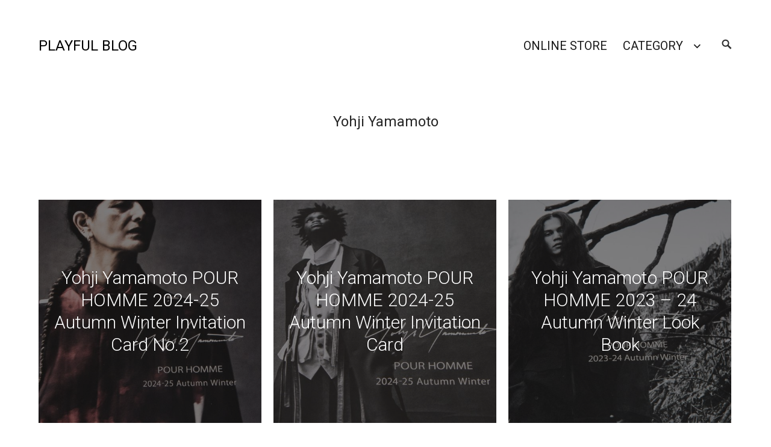

--- FILE ---
content_type: text/html; charset=UTF-8
request_url: https://enblog.playful-dc.com/category/category/look-book/yohji-yamamoto-look-book/page/2/
body_size: 81839
content:
<!doctype html>
<html lang="ja" class="no-js no-svg">
<head>
	<meta charset="UTF-8">
	<meta name="viewport" content="width=device-width, initial-scale=1">
	<link rel="profile" href="http://gmpg.org/xfn/11">

	<script>(function(html){html.className = html.className.replace(/\bno-js\b/,'js')})(document.documentElement);</script>
<title>Yohji Yamamoto | PLAYFUL BLOG - パート 2</title>

<!-- All In One SEO Pack 3.6.2[329,385] -->
<meta name="robots" content="noindex,follow" />
<link rel="prev" href="https://enblog.playful-dc.com/category/category/look-book/yohji-yamamoto-look-book/" />
<link rel="next" href="https://enblog.playful-dc.com/category/category/look-book/yohji-yamamoto-look-book/page/3/" />

<script type="application/ld+json" class="aioseop-schema">{"@context":"https://schema.org","@graph":[{"@type":"Organization","@id":"https://enblog.playful-dc.com/#organization","url":"https://enblog.playful-dc.com/","name":"PLAYFUL BLOG","sameAs":["https://www.facebook.com/Playful.official","https://twitter.com/playful_dc","https://www.pinterest.jp/playful_dc/","https://www.instagram.com/playful_dc/"]},{"@type":"WebSite","@id":"https://enblog.playful-dc.com/#website","url":"https://enblog.playful-dc.com/","name":"PLAYFUL BLOG","publisher":{"@id":"https://enblog.playful-dc.com/#organization"},"potentialAction":{"@type":"SearchAction","target":"https://enblog.playful-dc.com/?s={search_term_string}","query-input":"required name=search_term_string"}},{"@type":"CollectionPage","@id":"https://enblog.playful-dc.com/category/category/look-book/yohji-yamamoto-look-book/#collectionpage","url":"https://enblog.playful-dc.com/category/category/look-book/yohji-yamamoto-look-book/","inLanguage":"ja","name":"Yohji Yamamoto","isPartOf":{"@id":"https://enblog.playful-dc.com/#website"},"breadcrumb":{"@id":"https://enblog.playful-dc.com/category/category/look-book/yohji-yamamoto-look-book/#breadcrumblist"}},{"@type":"BreadcrumbList","@id":"https://enblog.playful-dc.com/category/category/look-book/yohji-yamamoto-look-book/#breadcrumblist","itemListElement":[{"@type":"ListItem","position":1,"item":{"@type":"WebPage","@id":"https://enblog.playful-dc.com/","url":"https://enblog.playful-dc.com/","name":"PLAYFUL BLOG"}},{"@type":"ListItem","position":2,"item":{"@type":"WebPage","@id":"https://enblog.playful-dc.com/category/category/","url":"https://enblog.playful-dc.com/category/category/","name":"CATEGORY"}},{"@type":"ListItem","position":3,"item":{"@type":"WebPage","@id":"https://enblog.playful-dc.com/category/category/look-book/","url":"https://enblog.playful-dc.com/category/category/look-book/","name":"LOOK BOOK"}},{"@type":"ListItem","position":4,"item":{"@type":"WebPage","@id":"https://enblog.playful-dc.com/category/category/look-book/yohji-yamamoto-look-book/","url":"https://enblog.playful-dc.com/category/category/look-book/yohji-yamamoto-look-book/","name":"Yohji Yamamoto"}}]}]}</script>
<link rel="canonical" href="https://enblog.playful-dc.com/category/category/look-book/yohji-yamamoto-look-book/page/2/" />
<!-- All In One SEO Pack -->
<link rel='dns-prefetch' href='//fonts.googleapis.com' />
<link rel='dns-prefetch' href='//s.w.org' />
<link href='https://fonts.gstatic.com' crossorigin rel='preconnect' />
<link rel="alternate" type="application/rss+xml" title="PLAYFUL BLOG &raquo; フィード" href="https://enblog.playful-dc.com/feed/" />
<link rel="alternate" type="application/rss+xml" title="PLAYFUL BLOG &raquo; コメントフィード" href="https://enblog.playful-dc.com/comments/feed/" />
<link rel="alternate" type="application/rss+xml" title="PLAYFUL BLOG &raquo; Yohji Yamamoto カテゴリーのフィード" href="https://enblog.playful-dc.com/category/category/look-book/yohji-yamamoto-look-book/feed/" />
		<script type="text/javascript">
			window._wpemojiSettings = {"baseUrl":"https:\/\/s.w.org\/images\/core\/emoji\/12.0.0-1\/72x72\/","ext":".png","svgUrl":"https:\/\/s.w.org\/images\/core\/emoji\/12.0.0-1\/svg\/","svgExt":".svg","source":{"concatemoji":"https:\/\/enblog.playful-dc.com\/wp-includes\/js\/wp-emoji-release.min.js?ver=5.4.18"}};
			/*! This file is auto-generated */
			!function(e,a,t){var n,r,o,i=a.createElement("canvas"),p=i.getContext&&i.getContext("2d");function s(e,t){var a=String.fromCharCode;p.clearRect(0,0,i.width,i.height),p.fillText(a.apply(this,e),0,0);e=i.toDataURL();return p.clearRect(0,0,i.width,i.height),p.fillText(a.apply(this,t),0,0),e===i.toDataURL()}function c(e){var t=a.createElement("script");t.src=e,t.defer=t.type="text/javascript",a.getElementsByTagName("head")[0].appendChild(t)}for(o=Array("flag","emoji"),t.supports={everything:!0,everythingExceptFlag:!0},r=0;r<o.length;r++)t.supports[o[r]]=function(e){if(!p||!p.fillText)return!1;switch(p.textBaseline="top",p.font="600 32px Arial",e){case"flag":return s([127987,65039,8205,9895,65039],[127987,65039,8203,9895,65039])?!1:!s([55356,56826,55356,56819],[55356,56826,8203,55356,56819])&&!s([55356,57332,56128,56423,56128,56418,56128,56421,56128,56430,56128,56423,56128,56447],[55356,57332,8203,56128,56423,8203,56128,56418,8203,56128,56421,8203,56128,56430,8203,56128,56423,8203,56128,56447]);case"emoji":return!s([55357,56424,55356,57342,8205,55358,56605,8205,55357,56424,55356,57340],[55357,56424,55356,57342,8203,55358,56605,8203,55357,56424,55356,57340])}return!1}(o[r]),t.supports.everything=t.supports.everything&&t.supports[o[r]],"flag"!==o[r]&&(t.supports.everythingExceptFlag=t.supports.everythingExceptFlag&&t.supports[o[r]]);t.supports.everythingExceptFlag=t.supports.everythingExceptFlag&&!t.supports.flag,t.DOMReady=!1,t.readyCallback=function(){t.DOMReady=!0},t.supports.everything||(n=function(){t.readyCallback()},a.addEventListener?(a.addEventListener("DOMContentLoaded",n,!1),e.addEventListener("load",n,!1)):(e.attachEvent("onload",n),a.attachEvent("onreadystatechange",function(){"complete"===a.readyState&&t.readyCallback()})),(n=t.source||{}).concatemoji?c(n.concatemoji):n.wpemoji&&n.twemoji&&(c(n.twemoji),c(n.wpemoji)))}(window,document,window._wpemojiSettings);
		</script>
		<style type="text/css">
img.wp-smiley,
img.emoji {
	display: inline !important;
	border: none !important;
	box-shadow: none !important;
	height: 1em !important;
	width: 1em !important;
	margin: 0 .07em !important;
	vertical-align: -0.1em !important;
	background: none !important;
	padding: 0 !important;
}
</style>
	<link rel='stylesheet' id='wp-block-library-css'  href='https://enblog.playful-dc.com/wp-includes/css/dist/block-library/style.min.css?ver=5.4.18' type='text/css' media='all' />
<link rel='stylesheet' id='wp-block-library-theme-css'  href='https://enblog.playful-dc.com/wp-includes/css/dist/block-library/theme.min.css?ver=5.4.18' type='text/css' media='all' />
<link rel='stylesheet' id='contact-form-7-css'  href='https://enblog.playful-dc.com/wp-content/plugins/contact-form-7/includes/css/styles.css?ver=5.1.9' type='text/css' media='all' />
<link rel='stylesheet' id='imagery-style-css'  href='https://enblog.playful-dc.com/wp-content/themes/imagery/style.css?ver=5.4.18' type='text/css' media='all' />
<link rel='stylesheet' id='imagery-fonts-css'  href='https://fonts.googleapis.com/css?family=Roboto%3A300%2C400%2C400i%2C700%2C900%7CRoboto%3A100%2C100italic%2C300%2C300italic%2Cregular%2Citalic%2C500%2C500italic%2C700%2C700italic%2C900%2C900italic&#038;subset=cyrillic' type='text/css' media='all' />
<link rel='stylesheet' id='genericons-css-css'  href='https://enblog.playful-dc.com/wp-content/themes/imagery/genericons/genericons.css?ver=3.4.1' type='text/css' media='all' />
<script type='text/javascript' src='https://enblog.playful-dc.com/wp-includes/js/jquery/jquery.js?ver=1.12.4-wp'></script>
<script type='text/javascript' src='https://enblog.playful-dc.com/wp-includes/js/jquery/jquery-migrate.min.js?ver=1.4.1'></script>
<!--[if lt IE 9]>
<script type='text/javascript' src='https://enblog.playful-dc.com/wp-content/themes/imagery/assets/js/html5.js?ver=3.7.3'></script>
<![endif]-->
<link rel='https://api.w.org/' href='https://enblog.playful-dc.com/wp-json/' />
<link rel="EditURI" type="application/rsd+xml" title="RSD" href="https://enblog.playful-dc.com/xmlrpc.php?rsd" />
<link rel="wlwmanifest" type="application/wlwmanifest+xml" href="https://enblog.playful-dc.com/wp-includes/wlwmanifest.xml" /> 
<meta name="generator" content="WordPress 5.4.18" />
<!-- Global site tag (gtag.js) - Google Analytics 20210930追記-->
<script async src="https://www.googletagmanager.com/gtag/js?id=UA-135271144-2"></script>
<script>
  window.dataLayer = window.dataLayer || [];
  function gtag(){dataLayer.push(arguments);}
  gtag('js', new Date());

  gtag('config', 'UA-135271144-2');
</script>

<!-- Global site tag (gtag.js) - Google Analytics -->
<script async src="https://www.googletagmanager.com/gtag/js?id=UA-135271144-1">
</script>
<script>
window.dataLayer = window.dataLayer || [];
function gtag(){dataLayer.push(arguments);}
gtag('js', new Date());

gtag('config', 'UA-135271144-1', {
'linker': {
'domains': ['playful-dc.com', 'enblog.playful-dc.com']
}
});
</script><style id="customize-css" type="text/css">body{font-size:20px;}.site-title{font-size:24px;}.main-navigation{font-size:20px;}.post-preview h2{font-weight:300;}.post-preview h2{font-size:24px;}.page-title, .page-header .entry-title{font-size:24px;}p,.entry-content li,.entry-content td{font-size:22px;}.entry-meta, .entry-footer{font-size:12px;}img.custom-logo{max-height:185px;}</style>
<style type="text/css">.broken_link, a.broken_link {
	text-decoration: line-through;
}</style><link rel="icon" href="https://enblog.playful-dc.com/wp-content/uploads/2020/06/cropped-logo600-32x32.png" sizes="32x32" />
<link rel="icon" href="https://enblog.playful-dc.com/wp-content/uploads/2020/06/cropped-logo600-192x192.png" sizes="192x192" />
<link rel="apple-touch-icon" href="https://enblog.playful-dc.com/wp-content/uploads/2020/06/cropped-logo600-180x180.png" />
<meta name="msapplication-TileImage" content="https://enblog.playful-dc.com/wp-content/uploads/2020/06/cropped-logo600-270x270.png" />
		<style type="text/css" id="wp-custom-css">
			.single-featured-image-header {
	    display: none;

		</style>
		</head>

<body class="archive paged category category-yohji-yamamoto-look-book category-16 wp-embed-responsive paged-2 category-paged-2 wp-is-not-mobile hfeed three-columns-grid">
<div id="page" class="site">
	<a class="skip-link screen-reader-text" href="#content">Skip to content</a>
		
		<div id="site-search" class="site-search">
	<form role="search" method="get" id="searchform" action="https://enblog.playful-dc.com/">

			<input type="text" value="" name="s" id="s" placeholder="Search &hellip;">

			<button type="submit" class="button search-submit">
				<svg class="icon icon-search" aria-hidden="true" role="img"><use href="#icon-search" xmlns:xlink="http://www.w3.org/1999/xlink" xlink:href="#icon-search"></use></svg>
				<span class="screen-reader-text">Search</span>
			</button>

	</form>
</div>	
	<header id="masthead" class="site-header wrap-inner">
	
		
<div class="site-branding">

					<span class="site-title">
					<a href="https://enblog.playful-dc.com/" rel="home">
						PLAYFUL BLOG					</a>
				</span>
	</div><!-- .site-branding -->

	<button id="menu-toggle" class="menu-toggle">
		<span class="btn-label screen-reader-text">Primary Menu</span>
	</button>

	<div id="site-header-menu" class="site-header-menu">
					<nav id="site-navigation" class="main-navigation" role="navigation" aria-label="Primary Menu">
				<div class="menu-%e3%83%a1%e3%82%a4%e3%83%b3%e3%83%a1%e3%83%8b%e3%83%a5%e3%83%bc-container"><ul id="menu-%e3%83%a1%e3%82%a4%e3%83%b3%e3%83%a1%e3%83%8b%e3%83%a5%e3%83%bc" class="primary-menu"><li id="menu-item-17" class="menu-item menu-item-type-custom menu-item-object-custom menu-item-17"><a href="https://www.playful-dc.com/en">ONLINE STORE</a></li>
<li id="menu-item-118" class="menu-item menu-item-type-taxonomy menu-item-object-category current-category-ancestor menu-item-has-children menu-item-118"><a href="https://enblog.playful-dc.com/category/category/">CATEGORY</a>
<ul class="sub-menu">
	<li id="menu-item-119" class="menu-item menu-item-type-taxonomy menu-item-object-category menu-item-has-children menu-item-119"><a href="https://enblog.playful-dc.com/category/category/new-arrivals/">NEW ARRIVALS</a>
	<ul class="sub-menu">
		<li id="menu-item-120" class="menu-item menu-item-type-taxonomy menu-item-object-category menu-item-120"><a href="https://enblog.playful-dc.com/category/category/new-arrivals/comme-des-garcons/">COMME des GARCONS</a></li>
		<li id="menu-item-121" class="menu-item menu-item-type-taxonomy menu-item-object-category menu-item-121"><a href="https://enblog.playful-dc.com/category/category/new-arrivals/yohji-yamamoto/">Yohji Yamamoto</a></li>
		<li id="menu-item-123" class="menu-item menu-item-type-taxonomy menu-item-object-category menu-item-123"><a href="https://enblog.playful-dc.com/category/category/new-arrivals/issey-miyake/">ISSEY MIYAKE</a></li>
		<li id="menu-item-122" class="menu-item menu-item-type-taxonomy menu-item-object-category menu-item-122"><a href="https://enblog.playful-dc.com/category/category/new-arrivals/jean-paul-gaultier/">Jean Paul GAULTIER</a></li>
	</ul>
</li>
	<li id="menu-item-124" class="menu-item menu-item-type-taxonomy menu-item-object-category menu-item-124"><a href="https://enblog.playful-dc.com/category/category/information/">INFORMATION</a></li>
	<li id="menu-item-125" class="menu-item menu-item-type-taxonomy menu-item-object-category menu-item-125"><a href="https://enblog.playful-dc.com/category/category/blog/">BLOG</a></li>
	<li id="menu-item-217" class="menu-item menu-item-type-taxonomy menu-item-object-category current-category-ancestor menu-item-217"><a href="https://enblog.playful-dc.com/category/category/look-book/">LOOK BOOK</a></li>
</ul>
</li>
<li class="menu-item search-btn"><a href="#" data-toggle="searchBar" class="search-icon"></a></li></ul></div>			</nav>
			</div>
			
	</header>
	
			
<div class="custom-header wrap-inner">

	<div class="custom-header-media">
			</div>

</div>

	<div id="content" class="site-content wrap-inner">
	<div id="primary" class="content-area">
		<main id="main" class="site-main">

					
			<header class="page-header">
				<div>
				<h1 class="page-title">Yohji Yamamoto</h1>				</div>
			</header>
			
				<div id="entry-grid"class="post-grid show-titles">
			
					

<a href="https://enblog.playful-dc.com/2024/07/18/yohji-yamamoto-pour-homme-2024-25-autumn-winter-invitation-card-no-2/" class="post-6475 post type-post status-publish format-standard has-post-thumbnail hentry category-look-book category-yohji-yamamoto-look-book has-thumbnail post-preview" title="Yohji Yamamoto POUR HOMME 2024-25 Autumn Winter Invitation Card No.2">
	
	<div class="preview-image">
		<img width="560" height="560" src="https://enblog.playful-dc.com/wp-content/uploads/2024/07/IMG_0020-560x560.jpg" class="attachment-imagery-preview-image size-imagery-preview-image wp-post-image" alt="" srcset="https://enblog.playful-dc.com/wp-content/uploads/2024/07/IMG_0020-560x560.jpg 560w, https://enblog.playful-dc.com/wp-content/uploads/2024/07/IMG_0020-300x300.jpg 300w, https://enblog.playful-dc.com/wp-content/uploads/2024/07/IMG_0020-800x800.jpg 800w, https://enblog.playful-dc.com/wp-content/uploads/2024/07/IMG_0020-150x150.jpg 150w, https://enblog.playful-dc.com/wp-content/uploads/2024/07/IMG_0020-768x768.jpg 768w, https://enblog.playful-dc.com/wp-content/uploads/2024/07/IMG_0020-1200x1200.jpg 1200w, https://enblog.playful-dc.com/wp-content/uploads/2024/07/IMG_0020-100x100.jpg 100w, https://enblog.playful-dc.com/wp-content/uploads/2024/07/IMG_0020.jpg 1516w" sizes="(max-width: 560px) 100vw, 560px" />		<div class="overlay-wrap"></div>
	</div>
	
	<header class="preview-header">
				<h2 class="title">Yohji Yamamoto POUR HOMME 2024-25 Autumn Winter Invitation Card No.2</h2>			</header>
			
</a>

<a href="https://enblog.playful-dc.com/2024/07/11/yohji-yamamoto-pour-homme-2024-25-autumn-winter-invitation-card/" class="post-6470 post type-post status-publish format-standard has-post-thumbnail hentry category-look-book category-yohji-yamamoto-look-book has-thumbnail post-preview" title="Yohji Yamamoto POUR HOMME 2024-25 Autumn Winter Invitation Card">
	
	<div class="preview-image">
		<img width="560" height="560" src="https://enblog.playful-dc.com/wp-content/uploads/2024/07/IMG_0017-560x560.jpg" class="attachment-imagery-preview-image size-imagery-preview-image wp-post-image" alt="" srcset="https://enblog.playful-dc.com/wp-content/uploads/2024/07/IMG_0017-560x560.jpg 560w, https://enblog.playful-dc.com/wp-content/uploads/2024/07/IMG_0017-300x300.jpg 300w, https://enblog.playful-dc.com/wp-content/uploads/2024/07/IMG_0017-800x800.jpg 800w, https://enblog.playful-dc.com/wp-content/uploads/2024/07/IMG_0017-150x150.jpg 150w, https://enblog.playful-dc.com/wp-content/uploads/2024/07/IMG_0017-768x768.jpg 768w, https://enblog.playful-dc.com/wp-content/uploads/2024/07/IMG_0017-1200x1200.jpg 1200w, https://enblog.playful-dc.com/wp-content/uploads/2024/07/IMG_0017-100x100.jpg 100w, https://enblog.playful-dc.com/wp-content/uploads/2024/07/IMG_0017.jpg 1516w" sizes="(max-width: 560px) 100vw, 560px" />		<div class="overlay-wrap"></div>
	</div>
	
	<header class="preview-header">
				<h2 class="title">Yohji Yamamoto POUR HOMME 2024-25 Autumn Winter Invitation Card</h2>			</header>
			
</a>

<a href="https://enblog.playful-dc.com/2024/07/03/yohji-yamamoto-pour-homme-2023-24-autumn-winter-look-book/" class="post-6454 post type-post status-publish format-standard has-post-thumbnail hentry category-look-book category-yohji-yamamoto-look-book has-thumbnail post-preview" title="Yohji Yamamoto POUR HOMME 2023 &#8211; 24 Autumn Winter Look Book">
	
	<div class="preview-image">
		<img width="560" height="560" src="https://enblog.playful-dc.com/wp-content/uploads/2024/07/IMG_0002-560x560.jpg" class="attachment-imagery-preview-image size-imagery-preview-image wp-post-image" alt="Yohji Yamamoto POUR HOMME 2023 - 24 Autumn Winter Look Book" srcset="https://enblog.playful-dc.com/wp-content/uploads/2024/07/IMG_0002-560x560.jpg 560w, https://enblog.playful-dc.com/wp-content/uploads/2024/07/IMG_0002-300x300.jpg 300w, https://enblog.playful-dc.com/wp-content/uploads/2024/07/IMG_0002-800x800.jpg 800w, https://enblog.playful-dc.com/wp-content/uploads/2024/07/IMG_0002-150x150.jpg 150w, https://enblog.playful-dc.com/wp-content/uploads/2024/07/IMG_0002-768x768.jpg 768w, https://enblog.playful-dc.com/wp-content/uploads/2024/07/IMG_0002-1200x1200.jpg 1200w, https://enblog.playful-dc.com/wp-content/uploads/2024/07/IMG_0002-100x100.jpg 100w, https://enblog.playful-dc.com/wp-content/uploads/2024/07/IMG_0002.jpg 1516w" sizes="(max-width: 560px) 100vw, 560px" />		<div class="overlay-wrap"></div>
	</div>
	
	<header class="preview-header">
				<h2 class="title">Yohji Yamamoto POUR HOMME 2023 &#8211; 24 Autumn Winter Look Book</h2>			</header>
			
</a>

<a href="https://enblog.playful-dc.com/2023/10/27/a-w2023-y-3-invitation-post-card-2/" class="post-6432 post type-post status-publish format-standard has-post-thumbnail hentry category-look-book category-yohji-yamamoto-look-book has-thumbnail post-preview" title="A/W2023 Y-3 Invitation Post Card">
	
	<div class="preview-image">
		<img width="560" height="560" src="https://enblog.playful-dc.com/wp-content/uploads/2023/10/IMG_9943-560x560.jpg" class="attachment-imagery-preview-image size-imagery-preview-image wp-post-image" alt="" srcset="https://enblog.playful-dc.com/wp-content/uploads/2023/10/IMG_9943-560x560.jpg 560w, https://enblog.playful-dc.com/wp-content/uploads/2023/10/IMG_9943-300x300.jpg 300w, https://enblog.playful-dc.com/wp-content/uploads/2023/10/IMG_9943-800x800.jpg 800w, https://enblog.playful-dc.com/wp-content/uploads/2023/10/IMG_9943-150x150.jpg 150w, https://enblog.playful-dc.com/wp-content/uploads/2023/10/IMG_9943-768x768.jpg 768w, https://enblog.playful-dc.com/wp-content/uploads/2023/10/IMG_9943-1200x1200.jpg 1200w, https://enblog.playful-dc.com/wp-content/uploads/2023/10/IMG_9943-100x100.jpg 100w, https://enblog.playful-dc.com/wp-content/uploads/2023/10/IMG_9943.jpg 1516w" sizes="(max-width: 560px) 100vw, 560px" />		<div class="overlay-wrap"></div>
	</div>
	
	<header class="preview-header">
				<h2 class="title">A/W2023 Y-3 Invitation Post Card</h2>			</header>
			
</a>

<a href="https://enblog.playful-dc.com/2023/08/19/a-w2023-y-3-invitation-post-card/" class="post-6424 post type-post status-publish format-standard has-post-thumbnail hentry category-look-book category-yohji-yamamoto-look-book has-thumbnail post-preview" title="A/W2023 Y-3 Invitation Post Card">
	
	<div class="preview-image">
		<img width="560" height="560" src="https://enblog.playful-dc.com/wp-content/uploads/2023/08/IMG_0014-560x560.jpg" class="attachment-imagery-preview-image size-imagery-preview-image wp-post-image" alt="" srcset="https://enblog.playful-dc.com/wp-content/uploads/2023/08/IMG_0014-560x560.jpg 560w, https://enblog.playful-dc.com/wp-content/uploads/2023/08/IMG_0014-300x300.jpg 300w, https://enblog.playful-dc.com/wp-content/uploads/2023/08/IMG_0014-800x800.jpg 800w, https://enblog.playful-dc.com/wp-content/uploads/2023/08/IMG_0014-150x150.jpg 150w, https://enblog.playful-dc.com/wp-content/uploads/2023/08/IMG_0014-768x768.jpg 768w, https://enblog.playful-dc.com/wp-content/uploads/2023/08/IMG_0014-1200x1200.jpg 1200w, https://enblog.playful-dc.com/wp-content/uploads/2023/08/IMG_0014-100x100.jpg 100w, https://enblog.playful-dc.com/wp-content/uploads/2023/08/IMG_0014.jpg 1516w" sizes="(max-width: 560px) 100vw, 560px" />		<div class="overlay-wrap"></div>
	</div>
	
	<header class="preview-header">
				<h2 class="title">A/W2023 Y-3 Invitation Post Card</h2>			</header>
			
</a>

<a href="https://enblog.playful-dc.com/2023/07/03/yohji-yamamoto-pour-homme-2023-24-autumn-winter-invitation-card/" class="post-6372 post type-post status-publish format-standard has-post-thumbnail hentry category-look-book category-yohji-yamamoto-look-book has-thumbnail post-preview" title="Yohji Yamamoto POUR HOMME 2023-24 Autumn Winter Invitation Card">
	
	<div class="preview-image">
		<img width="560" height="560" src="https://enblog.playful-dc.com/wp-content/uploads/2023/07/IMG_0005-560x560.jpg" class="attachment-imagery-preview-image size-imagery-preview-image wp-post-image" alt="" srcset="https://enblog.playful-dc.com/wp-content/uploads/2023/07/IMG_0005-560x560.jpg 560w, https://enblog.playful-dc.com/wp-content/uploads/2023/07/IMG_0005-300x300.jpg 300w, https://enblog.playful-dc.com/wp-content/uploads/2023/07/IMG_0005-800x800.jpg 800w, https://enblog.playful-dc.com/wp-content/uploads/2023/07/IMG_0005-150x150.jpg 150w, https://enblog.playful-dc.com/wp-content/uploads/2023/07/IMG_0005-768x768.jpg 768w, https://enblog.playful-dc.com/wp-content/uploads/2023/07/IMG_0005-1200x1200.jpg 1200w, https://enblog.playful-dc.com/wp-content/uploads/2023/07/IMG_0005-100x100.jpg 100w, https://enblog.playful-dc.com/wp-content/uploads/2023/07/IMG_0005.jpg 1516w" sizes="(max-width: 560px) 100vw, 560px" />		<div class="overlay-wrap"></div>
	</div>
	
	<header class="preview-header">
				<h2 class="title">Yohji Yamamoto POUR HOMME 2023-24 Autumn Winter Invitation Card</h2>			</header>
			
</a>

<a href="https://enblog.playful-dc.com/2023/06/06/yohji-yamamoto-pour-homme-2023-spring-summer-invitation-card-2/" class="post-6360 post type-post status-publish format-standard has-post-thumbnail hentry category-look-book category-yohji-yamamoto-look-book has-thumbnail post-preview" title="Yohji Yamamoto POUR HOMME 2023 SPRING – SUMMER Invitation Card">
	
	<div class="preview-image">
		<img width="560" height="560" src="https://enblog.playful-dc.com/wp-content/uploads/2023/06/IMG_9866-560x560.jpg" class="attachment-imagery-preview-image size-imagery-preview-image wp-post-image" alt="Yohji Yamamoto POUR HOMME 2023 SPRING – SUMMER Invitation Card" srcset="https://enblog.playful-dc.com/wp-content/uploads/2023/06/IMG_9866-560x560.jpg 560w, https://enblog.playful-dc.com/wp-content/uploads/2023/06/IMG_9866-300x300.jpg 300w, https://enblog.playful-dc.com/wp-content/uploads/2023/06/IMG_9866-800x800.jpg 800w, https://enblog.playful-dc.com/wp-content/uploads/2023/06/IMG_9866-150x150.jpg 150w, https://enblog.playful-dc.com/wp-content/uploads/2023/06/IMG_9866-768x768.jpg 768w, https://enblog.playful-dc.com/wp-content/uploads/2023/06/IMG_9866-1200x1200.jpg 1200w, https://enblog.playful-dc.com/wp-content/uploads/2023/06/IMG_9866-100x100.jpg 100w, https://enblog.playful-dc.com/wp-content/uploads/2023/06/IMG_9866.jpg 1516w" sizes="(max-width: 560px) 100vw, 560px" />		<div class="overlay-wrap"></div>
	</div>
	
	<header class="preview-header">
				<h2 class="title">Yohji Yamamoto POUR HOMME 2023 SPRING – SUMMER Invitation Card</h2>			</header>
			
</a>

<a href="https://enblog.playful-dc.com/2023/04/19/s-s2023-y-3-invitation-post-card-chapter2/" class="post-6349 post type-post status-publish format-standard has-post-thumbnail hentry category-look-book category-yohji-yamamoto-look-book has-thumbnail post-preview" title="S/S2023 Y-3 Invitation Post Card CHAPTER2">
	
	<div class="preview-image">
		<img width="560" height="560" src="https://enblog.playful-dc.com/wp-content/uploads/2023/04/IMG_0002-560x560.jpg" class="attachment-imagery-preview-image size-imagery-preview-image wp-post-image" alt="S/S2023 Y-3 Invitation Post Card CHAPTER2" srcset="https://enblog.playful-dc.com/wp-content/uploads/2023/04/IMG_0002-560x560.jpg 560w, https://enblog.playful-dc.com/wp-content/uploads/2023/04/IMG_0002-300x300.jpg 300w, https://enblog.playful-dc.com/wp-content/uploads/2023/04/IMG_0002-800x800.jpg 800w, https://enblog.playful-dc.com/wp-content/uploads/2023/04/IMG_0002-150x150.jpg 150w, https://enblog.playful-dc.com/wp-content/uploads/2023/04/IMG_0002-768x768.jpg 768w, https://enblog.playful-dc.com/wp-content/uploads/2023/04/IMG_0002-1200x1200.jpg 1200w, https://enblog.playful-dc.com/wp-content/uploads/2023/04/IMG_0002-100x100.jpg 100w, https://enblog.playful-dc.com/wp-content/uploads/2023/04/IMG_0002.jpg 1516w" sizes="(max-width: 560px) 100vw, 560px" />		<div class="overlay-wrap"></div>
	</div>
	
	<header class="preview-header">
				<h2 class="title">S/S2023 Y-3 Invitation Post Card CHAPTER2</h2>			</header>
			
</a>

<a href="https://enblog.playful-dc.com/2023/03/24/ground-y-spring-summer-2023-look-book/" class="post-6236 post type-post status-publish format-standard has-post-thumbnail hentry category-look-book category-yohji-yamamoto-look-book has-thumbnail post-preview" title="Ground Y Spring / Summer 2023 Look Book">
	
	<div class="preview-image">
		<img width="560" height="560" src="https://enblog.playful-dc.com/wp-content/uploads/2023/03/IMG_0022-1-560x560.jpg" class="attachment-imagery-preview-image size-imagery-preview-image wp-post-image" alt="" srcset="https://enblog.playful-dc.com/wp-content/uploads/2023/03/IMG_0022-1-560x560.jpg 560w, https://enblog.playful-dc.com/wp-content/uploads/2023/03/IMG_0022-1-300x300.jpg 300w, https://enblog.playful-dc.com/wp-content/uploads/2023/03/IMG_0022-1-800x800.jpg 800w, https://enblog.playful-dc.com/wp-content/uploads/2023/03/IMG_0022-1-150x150.jpg 150w, https://enblog.playful-dc.com/wp-content/uploads/2023/03/IMG_0022-1-768x768.jpg 768w, https://enblog.playful-dc.com/wp-content/uploads/2023/03/IMG_0022-1-1200x1200.jpg 1200w, https://enblog.playful-dc.com/wp-content/uploads/2023/03/IMG_0022-1-100x100.jpg 100w, https://enblog.playful-dc.com/wp-content/uploads/2023/03/IMG_0022-1.jpg 1516w" sizes="(max-width: 560px) 100vw, 560px" />		<div class="overlay-wrap"></div>
	</div>
	
	<header class="preview-header">
				<h2 class="title">Ground Y Spring / Summer 2023 Look Book</h2>			</header>
			
</a>

<a href="https://enblog.playful-dc.com/2023/02/24/yohji-yamamoto-pour-homme-2023-spring-summer-invitation-card/" class="post-6157 post type-post status-publish format-standard has-post-thumbnail hentry category-look-book category-yohji-yamamoto-look-book has-thumbnail post-preview" title="Yohji Yamamoto POUR HOMME 2023 SPRING – SUMMER Invitation Card">
	
	<div class="preview-image">
		<img width="560" height="560" src="https://enblog.playful-dc.com/wp-content/uploads/2023/02/IMG_3382-560x560.jpg" class="attachment-imagery-preview-image size-imagery-preview-image wp-post-image" alt="Yohji Yamamoto POUR HOMME 2023 SPRING – SUMMER Invitation Card" srcset="https://enblog.playful-dc.com/wp-content/uploads/2023/02/IMG_3382-560x560.jpg 560w, https://enblog.playful-dc.com/wp-content/uploads/2023/02/IMG_3382-300x300.jpg 300w, https://enblog.playful-dc.com/wp-content/uploads/2023/02/IMG_3382-800x800.jpg 800w, https://enblog.playful-dc.com/wp-content/uploads/2023/02/IMG_3382-150x150.jpg 150w, https://enblog.playful-dc.com/wp-content/uploads/2023/02/IMG_3382-768x768.jpg 768w, https://enblog.playful-dc.com/wp-content/uploads/2023/02/IMG_3382-1200x1200.jpg 1200w, https://enblog.playful-dc.com/wp-content/uploads/2023/02/IMG_3382-100x100.jpg 100w, https://enblog.playful-dc.com/wp-content/uploads/2023/02/IMG_3382.jpg 1516w" sizes="(max-width: 560px) 100vw, 560px" />		<div class="overlay-wrap"></div>
	</div>
	
	<header class="preview-header">
				<h2 class="title">Yohji Yamamoto POUR HOMME 2023 SPRING – SUMMER Invitation Card</h2>			</header>
			
</a>

<a href="https://enblog.playful-dc.com/2023/02/21/ys-autumn-winter-2019-invitation-flyer/" class="post-6136 post type-post status-publish format-standard has-post-thumbnail hentry category-look-book category-yohji-yamamoto-look-book has-thumbnail post-preview" title="Y’s  AUTUMN / WINTER  2019 Invitation Flyer">
	
	<div class="preview-image">
		<img width="560" height="560" src="https://enblog.playful-dc.com/wp-content/uploads/2023/02/IMG_0680-560x560.jpg" class="attachment-imagery-preview-image size-imagery-preview-image wp-post-image" alt="" srcset="https://enblog.playful-dc.com/wp-content/uploads/2023/02/IMG_0680-560x560.jpg 560w, https://enblog.playful-dc.com/wp-content/uploads/2023/02/IMG_0680-300x300.jpg 300w, https://enblog.playful-dc.com/wp-content/uploads/2023/02/IMG_0680-800x800.jpg 800w, https://enblog.playful-dc.com/wp-content/uploads/2023/02/IMG_0680-150x150.jpg 150w, https://enblog.playful-dc.com/wp-content/uploads/2023/02/IMG_0680-768x768.jpg 768w, https://enblog.playful-dc.com/wp-content/uploads/2023/02/IMG_0680-1200x1200.jpg 1200w, https://enblog.playful-dc.com/wp-content/uploads/2023/02/IMG_0680-100x100.jpg 100w, https://enblog.playful-dc.com/wp-content/uploads/2023/02/IMG_0680.jpg 1516w" sizes="(max-width: 560px) 100vw, 560px" />		<div class="overlay-wrap"></div>
	</div>
	
	<header class="preview-header">
				<h2 class="title">Y’s  AUTUMN / WINTER  2019 Invitation Flyer</h2>			</header>
			
</a>

<a href="https://enblog.playful-dc.com/2023/02/20/yohji-yamamoto-pour-homme-2023-spring-summer-look-book/" class="post-6127 post type-post status-publish format-standard has-post-thumbnail hentry category-look-book category-yohji-yamamoto-look-book has-thumbnail post-preview" title="Yohji Yamamoto POUR HOMME 2023 SPRING – SUMMER Look Book">
	
	<div class="preview-image">
		<img width="560" height="560" src="https://enblog.playful-dc.com/wp-content/uploads/2023/02/IMG_0011-560x560.jpg" class="attachment-imagery-preview-image size-imagery-preview-image wp-post-image" alt="Yohji Yamamoto POUR HOMME 2023 SPRING – SUMMER Look Book" srcset="https://enblog.playful-dc.com/wp-content/uploads/2023/02/IMG_0011-560x560.jpg 560w, https://enblog.playful-dc.com/wp-content/uploads/2023/02/IMG_0011-300x300.jpg 300w, https://enblog.playful-dc.com/wp-content/uploads/2023/02/IMG_0011-800x800.jpg 800w, https://enblog.playful-dc.com/wp-content/uploads/2023/02/IMG_0011-150x150.jpg 150w, https://enblog.playful-dc.com/wp-content/uploads/2023/02/IMG_0011-768x768.jpg 768w, https://enblog.playful-dc.com/wp-content/uploads/2023/02/IMG_0011-1200x1200.jpg 1200w, https://enblog.playful-dc.com/wp-content/uploads/2023/02/IMG_0011-100x100.jpg 100w, https://enblog.playful-dc.com/wp-content/uploads/2023/02/IMG_0011.jpg 1516w" sizes="(max-width: 560px) 100vw, 560px" />		<div class="overlay-wrap"></div>
	</div>
	
	<header class="preview-header">
				<h2 class="title">Yohji Yamamoto POUR HOMME 2023 SPRING – SUMMER Look Book</h2>			</header>
			
</a>

<a href="https://enblog.playful-dc.com/2023/02/14/s-s2023-y-3-invitation-post-card/" class="post-6109 post type-post status-publish format-standard has-post-thumbnail hentry category-look-book category-yohji-yamamoto-look-book has-thumbnail post-preview" title="S/S2023 Y-3 Invitation Post Card">
	
	<div class="preview-image">
		<img width="560" height="560" src="https://enblog.playful-dc.com/wp-content/uploads/2023/02/IMG_0277-560x560.jpg" class="attachment-imagery-preview-image size-imagery-preview-image wp-post-image" alt="" srcset="https://enblog.playful-dc.com/wp-content/uploads/2023/02/IMG_0277-560x560.jpg 560w, https://enblog.playful-dc.com/wp-content/uploads/2023/02/IMG_0277-300x300.jpg 300w, https://enblog.playful-dc.com/wp-content/uploads/2023/02/IMG_0277-800x800.jpg 800w, https://enblog.playful-dc.com/wp-content/uploads/2023/02/IMG_0277-150x150.jpg 150w, https://enblog.playful-dc.com/wp-content/uploads/2023/02/IMG_0277-768x768.jpg 768w, https://enblog.playful-dc.com/wp-content/uploads/2023/02/IMG_0277-1200x1200.jpg 1200w, https://enblog.playful-dc.com/wp-content/uploads/2023/02/IMG_0277-100x100.jpg 100w, https://enblog.playful-dc.com/wp-content/uploads/2023/02/IMG_0277.jpg 1516w" sizes="(max-width: 560px) 100vw, 560px" />		<div class="overlay-wrap"></div>
	</div>
	
	<header class="preview-header">
				<h2 class="title">S/S2023 Y-3 Invitation Post Card</h2>			</header>
			
</a>

<a href="https://enblog.playful-dc.com/2022/12/02/ys-for-men-autumn-winter-2004-5-invitation-card/" class="post-6044 post type-post status-publish format-standard has-post-thumbnail hentry category-look-book category-yohji-yamamoto-look-book has-thumbnail post-preview" title="Y’s for men AUTUMN &#038; WINTER 2004-5 Invitation Card">
	
	<div class="preview-image">
		<img width="560" height="560" src="https://enblog.playful-dc.com/wp-content/uploads/2022/12/IMG_1401-560x560.jpg" class="attachment-imagery-preview-image size-imagery-preview-image wp-post-image" alt="" srcset="https://enblog.playful-dc.com/wp-content/uploads/2022/12/IMG_1401-560x560.jpg 560w, https://enblog.playful-dc.com/wp-content/uploads/2022/12/IMG_1401-300x300.jpg 300w, https://enblog.playful-dc.com/wp-content/uploads/2022/12/IMG_1401-800x800.jpg 800w, https://enblog.playful-dc.com/wp-content/uploads/2022/12/IMG_1401-150x150.jpg 150w, https://enblog.playful-dc.com/wp-content/uploads/2022/12/IMG_1401-768x768.jpg 768w, https://enblog.playful-dc.com/wp-content/uploads/2022/12/IMG_1401-1200x1200.jpg 1200w, https://enblog.playful-dc.com/wp-content/uploads/2022/12/IMG_1401-100x100.jpg 100w, https://enblog.playful-dc.com/wp-content/uploads/2022/12/IMG_1401.jpg 1516w" sizes="(max-width: 560px) 100vw, 560px" />		<div class="overlay-wrap"></div>
	</div>
	
	<header class="preview-header">
				<h2 class="title">Y’s for men AUTUMN &#038; WINTER 2004-5 Invitation Card</h2>			</header>
			
</a>

<a href="https://enblog.playful-dc.com/2022/11/03/ys-for-men-spring-summer-2001-invitation-card/" class="post-6020 post type-post status-publish format-standard has-post-thumbnail hentry category-look-book category-yohji-yamamoto-look-book has-thumbnail post-preview" title="Y’s for men Spring / Summer 2001 Invitation Card">
	
	<div class="preview-image">
		<img width="560" height="560" src="https://enblog.playful-dc.com/wp-content/uploads/2022/11/IMG_0047-560x560.jpg" class="attachment-imagery-preview-image size-imagery-preview-image wp-post-image" alt="" srcset="https://enblog.playful-dc.com/wp-content/uploads/2022/11/IMG_0047-560x560.jpg 560w, https://enblog.playful-dc.com/wp-content/uploads/2022/11/IMG_0047-300x300.jpg 300w, https://enblog.playful-dc.com/wp-content/uploads/2022/11/IMG_0047-800x800.jpg 800w, https://enblog.playful-dc.com/wp-content/uploads/2022/11/IMG_0047-150x150.jpg 150w, https://enblog.playful-dc.com/wp-content/uploads/2022/11/IMG_0047-768x768.jpg 768w, https://enblog.playful-dc.com/wp-content/uploads/2022/11/IMG_0047-1200x1200.jpg 1200w, https://enblog.playful-dc.com/wp-content/uploads/2022/11/IMG_0047-100x100.jpg 100w, https://enblog.playful-dc.com/wp-content/uploads/2022/11/IMG_0047.jpg 1516w" sizes="(max-width: 560px) 100vw, 560px" />		<div class="overlay-wrap"></div>
	</div>
	
	<header class="preview-header">
				<h2 class="title">Y’s for men Spring / Summer 2001 Invitation Card</h2>			</header>
			
</a>				
				</div>
		
		</main><!-- #main -->
	</div><!-- #primary -->


	<nav class="navigation pagination" role="navigation" aria-label="Posts navigation">
		<h2 class="screen-reader-text">Posts navigation</h2>
		<div class="nav-links"><ul class='page-numbers'>
	<li><a class="prev page-numbers" href="https://enblog.playful-dc.com/category/category/look-book/yohji-yamamoto-look-book/">Previous</a></li>
	<li><a class="page-numbers" href="https://enblog.playful-dc.com/category/category/look-book/yohji-yamamoto-look-book/">1</a></li>
	<li><span aria-current="page" class="page-numbers current">2</span></li>
	<li><a class="page-numbers" href="https://enblog.playful-dc.com/category/category/look-book/yohji-yamamoto-look-book/page/3/">3</a></li>
	<li><span class="page-numbers dots">&hellip;</span></li>
	<li><a class="page-numbers" href="https://enblog.playful-dc.com/category/category/look-book/yohji-yamamoto-look-book/page/8/">8</a></li>
	<li><a class="next page-numbers" href="https://enblog.playful-dc.com/category/category/look-book/yohji-yamamoto-look-book/page/3/">Next</a></li>
</ul>
</div>
	</nav>
	</div><!-- #content -->

	<footer id="colophon" class="site-footer wrap-inner">
		<div class="site-info">
			<span class="copywrite">&#169; 2026</span>
			<a href="http://wordpress.org/">
	WordPress</a>
theme by<a href="http://dinevthemes.com/">
	DinevThemes</a>		</div>
						<nav class="social-navigation" role="navigation" aria-label="Social Links Menu">
				<div class="menu-socail-container"><ul id="menu-socail" class="social-links-menu"><li id="menu-item-35" class="menu-item menu-item-type-custom menu-item-object-custom menu-item-35"><a href="https://www.instagram.com/dcplayful/"><span class="screen-reader-text">Instagram</span><svg class="icon icon-instagram" aria-hidden="true" role="img"> <use href="#icon-instagram" xlink:href="#icon-instagram"></use> </svg></a></li>
<li id="menu-item-36" class="menu-item menu-item-type-custom menu-item-object-custom menu-item-36"><a href="https://www.facebook.com/dcplayful"><span class="screen-reader-text">Facebook</span><svg class="icon icon-facebook" aria-hidden="true" role="img"> <use href="#icon-facebook" xlink:href="#icon-facebook"></use> </svg></a></li>
<li id="menu-item-34" class="menu-item menu-item-type-custom menu-item-object-custom menu-item-34"><a href="https://twitter.com/playfulOverseas"><span class="screen-reader-text">Twitter</span><svg class="icon icon-twitter" aria-hidden="true" role="img"> <use href="#icon-twitter" xlink:href="#icon-twitter"></use> </svg></a></li>
</ul></div>			</nav>
	</footer><!-- #colophon -->
</div><!-- #page -->

<script type='text/javascript'>
/* <![CDATA[ */
var wpcf7 = {"apiSettings":{"root":"https:\/\/enblog.playful-dc.com\/wp-json\/contact-form-7\/v1","namespace":"contact-form-7\/v1"}};
/* ]]> */
</script>
<script type='text/javascript' src='https://enblog.playful-dc.com/wp-content/plugins/contact-form-7/includes/js/scripts.js?ver=5.1.9'></script>
<script type='text/javascript' src='https://enblog.playful-dc.com/wp-includes/js/imagesloaded.min.js?ver=3.2.0'></script>
<script type='text/javascript' src='https://enblog.playful-dc.com/wp-includes/js/masonry.min.js?ver=3.3.2'></script>
<script type='text/javascript' src='https://enblog.playful-dc.com/wp-content/themes/imagery/assets/js/main.js?ver=1.2.7'></script>
<script type='text/javascript' src='https://enblog.playful-dc.com/wp-content/themes/imagery/assets/js/navigation.js?ver=1.2.7'></script>
<script type='text/javascript' src='https://enblog.playful-dc.com/wp-content/themes/imagery/assets/js/skip-link-focus-fix.js?ver=1.2.7'></script>
<script type='text/javascript' src='https://enblog.playful-dc.com/wp-includes/js/wp-embed.min.js?ver=5.4.18'></script>
<svg style="position: absolute; width: 0; height: 0; overflow: hidden;" version="1.1" xmlns="http://www.w3.org/2000/svg" xmlns:xlink="http://www.w3.org/1999/xlink">
<defs>
<symbol id="icon-behance" viewBox="0 0 37 32">
<path class="path1" d="M33 6.054h-9.125v2.214h9.125v-2.214zM28.5 13.661q-1.607 0-2.607 0.938t-1.107 2.545h7.286q-0.321-3.482-3.571-3.482zM28.786 24.107q1.125 0 2.179-0.571t1.357-1.554h3.946q-1.786 5.482-7.625 5.482-3.821 0-6.080-2.357t-2.259-6.196q0-3.714 2.33-6.17t6.009-2.455q2.464 0 4.295 1.214t2.732 3.196 0.902 4.429q0 0.304-0.036 0.839h-11.75q0 1.982 1.027 3.063t2.973 1.080zM4.946 23.214h5.286q3.661 0 3.661-2.982 0-3.214-3.554-3.214h-5.393v6.196zM4.946 13.625h5.018q1.393 0 2.205-0.652t0.813-2.027q0-2.571-3.393-2.571h-4.643v5.25zM0 4.536h10.607q1.554 0 2.768 0.25t2.259 0.848 1.607 1.723 0.563 2.75q0 3.232-3.071 4.696 2.036 0.571 3.071 2.054t1.036 3.643q0 1.339-0.438 2.438t-1.179 1.848-1.759 1.268-2.161 0.75-2.393 0.232h-10.911v-22.5z"></path>
</symbol>
<symbol id="icon-deviantart" viewBox="0 0 18 32">
<path class="path1" d="M18.286 5.411l-5.411 10.393 0.429 0.554h4.982v7.411h-9.054l-0.786 0.536-2.536 4.875-0.536 0.536h-5.375v-5.411l5.411-10.411-0.429-0.536h-4.982v-7.411h9.054l0.786-0.536 2.536-4.875 0.536-0.536h5.375v5.411z"></path>
</symbol>
<symbol id="icon-medium" viewBox="0 0 32 32">
<path class="path1" d="M10.661 7.518v20.946q0 0.446-0.223 0.759t-0.652 0.313q-0.304 0-0.589-0.143l-8.304-4.161q-0.375-0.179-0.634-0.598t-0.259-0.83v-20.357q0-0.357 0.179-0.607t0.518-0.25q0.25 0 0.786 0.268l9.125 4.571q0.054 0.054 0.054 0.089zM11.804 9.321l9.536 15.464-9.536-4.75v-10.714zM32 9.643v18.821q0 0.446-0.25 0.723t-0.679 0.277-0.839-0.232l-7.875-3.929zM31.946 7.5q0 0.054-4.58 7.491t-5.366 8.705l-6.964-11.321 5.786-9.411q0.304-0.5 0.929-0.5 0.25 0 0.464 0.107l9.661 4.821q0.071 0.036 0.071 0.107z"></path>
</symbol>
<symbol id="icon-slideshare" viewBox="0 0 32 32">
<path class="path1" d="M15.589 13.214q0 1.482-1.134 2.545t-2.723 1.063-2.723-1.063-1.134-2.545q0-1.5 1.134-2.554t2.723-1.054 2.723 1.054 1.134 2.554zM24.554 13.214q0 1.482-1.125 2.545t-2.732 1.063q-1.589 0-2.723-1.063t-1.134-2.545q0-1.5 1.134-2.554t2.723-1.054q1.607 0 2.732 1.054t1.125 2.554zM28.571 16.429v-11.911q0-1.554-0.571-2.205t-1.982-0.652h-19.857q-1.482 0-2.009 0.607t-0.527 2.25v12.018q0.768 0.411 1.58 0.714t1.446 0.5 1.446 0.33 1.268 0.196 1.25 0.071 1.045 0.009 1.009-0.036 0.795-0.036q1.214-0.018 1.696 0.482 0.107 0.107 0.179 0.161 0.464 0.446 1.089 0.911 0.125-1.625 2.107-1.554 0.089 0 0.652 0.027t0.768 0.036 0.813 0.018 0.946-0.018 0.973-0.080 1.089-0.152 1.107-0.241 1.196-0.348 1.205-0.482 1.286-0.616zM31.482 16.339q-2.161 2.661-6.643 4.5 1.5 5.089-0.411 8.304-1.179 2.018-3.268 2.643-1.857 0.571-3.25-0.268-1.536-0.911-1.464-2.929l-0.018-5.821v-0.018q-0.143-0.036-0.438-0.107t-0.42-0.089l-0.018 6.036q0.071 2.036-1.482 2.929-1.411 0.839-3.268 0.268-2.089-0.643-3.25-2.679-1.875-3.214-0.393-8.268-4.482-1.839-6.643-4.5-0.446-0.661-0.071-1.125t1.071 0.018q0.054 0.036 0.196 0.125t0.196 0.143v-12.393q0-1.286 0.839-2.196t2.036-0.911h22.446q1.196 0 2.036 0.911t0.839 2.196v12.393l0.375-0.268q0.696-0.482 1.071-0.018t-0.071 1.125z"></path>
</symbol>
<symbol id="icon-snapchat-ghost" viewBox="0 0 30 32">
<path class="path1" d="M15.143 2.286q2.393-0.018 4.295 1.223t2.92 3.438q0.482 1.036 0.482 3.196 0 0.839-0.161 3.411 0.25 0.125 0.5 0.125 0.321 0 0.911-0.241t0.911-0.241q0.518 0 1 0.321t0.482 0.821q0 0.571-0.563 0.964t-1.232 0.563-1.232 0.518-0.563 0.848q0 0.268 0.214 0.768 0.661 1.464 1.83 2.679t2.58 1.804q0.5 0.214 1.429 0.411 0.5 0.107 0.5 0.625 0 1.25-3.911 1.839-0.125 0.196-0.196 0.696t-0.25 0.83-0.589 0.33q-0.357 0-1.107-0.116t-1.143-0.116q-0.661 0-1.107 0.089-0.571 0.089-1.125 0.402t-1.036 0.679-1.036 0.723-1.357 0.598-1.768 0.241q-0.929 0-1.723-0.241t-1.339-0.598-1.027-0.723-1.036-0.679-1.107-0.402q-0.464-0.089-1.125-0.089-0.429 0-1.17 0.134t-1.045 0.134q-0.446 0-0.625-0.33t-0.25-0.848-0.196-0.714q-3.911-0.589-3.911-1.839 0-0.518 0.5-0.625 0.929-0.196 1.429-0.411 1.393-0.571 2.58-1.804t1.83-2.679q0.214-0.5 0.214-0.768 0-0.5-0.563-0.848t-1.241-0.527-1.241-0.563-0.563-0.938q0-0.482 0.464-0.813t0.982-0.33q0.268 0 0.857 0.232t0.946 0.232q0.321 0 0.571-0.125-0.161-2.536-0.161-3.393 0-2.179 0.482-3.214 1.143-2.446 3.071-3.536t4.714-1.125z"></path>
</symbol>
<symbol id="icon-yelp" viewBox="0 0 27 32">
<path class="path1" d="M13.804 23.554v2.268q-0.018 5.214-0.107 5.446-0.214 0.571-0.911 0.714-0.964 0.161-3.241-0.679t-2.902-1.589q-0.232-0.268-0.304-0.643-0.018-0.214 0.071-0.464 0.071-0.179 0.607-0.839t3.232-3.857q0.018 0 1.071-1.25 0.268-0.339 0.705-0.438t0.884 0.063q0.429 0.179 0.67 0.518t0.223 0.75zM11.143 19.071q-0.054 0.982-0.929 1.25l-2.143 0.696q-4.911 1.571-5.214 1.571-0.625-0.036-0.964-0.643-0.214-0.446-0.304-1.339-0.143-1.357 0.018-2.973t0.536-2.223 1-0.571q0.232 0 3.607 1.375 1.25 0.518 2.054 0.839l1.5 0.607q0.411 0.161 0.634 0.545t0.205 0.866zM25.893 24.375q-0.125 0.964-1.634 2.875t-2.42 2.268q-0.661 0.25-1.125-0.125-0.25-0.179-3.286-5.125l-0.839-1.375q-0.25-0.375-0.205-0.821t0.348-0.821q0.625-0.768 1.482-0.464 0.018 0.018 2.125 0.714 3.625 1.179 4.321 1.42t0.839 0.366q0.5 0.393 0.393 1.089zM13.893 13.089q0.089 1.821-0.964 2.179-1.036 0.304-2.036-1.268l-6.75-10.679q-0.143-0.625 0.339-1.107 0.732-0.768 3.705-1.598t4.009-0.563q0.714 0.179 0.875 0.804 0.054 0.321 0.393 5.455t0.429 6.777zM25.714 15.018q0.054 0.696-0.464 1.054-0.268 0.179-5.875 1.536-1.196 0.268-1.625 0.411l0.018-0.036q-0.411 0.107-0.821-0.071t-0.661-0.571q-0.536-0.839 0-1.554 0.018-0.018 1.339-1.821 2.232-3.054 2.679-3.643t0.607-0.696q0.5-0.339 1.161-0.036 0.857 0.411 2.196 2.384t1.446 2.991v0.054z"></path>
</symbol>
<symbol id="icon-vine" viewBox="0 0 27 32">
<path class="path1" d="M26.732 14.768v3.536q-1.804 0.411-3.536 0.411-1.161 2.429-2.955 4.839t-3.241 3.848-2.286 1.902q-1.429 0.804-2.893-0.054-0.5-0.304-1.080-0.777t-1.518-1.491-1.83-2.295-1.92-3.286-1.884-4.357-1.634-5.616-1.259-6.964h5.054q0.464 3.893 1.25 7.116t1.866 5.661 2.17 4.205 2.5 3.482q3.018-3.018 5.125-7.25-2.536-1.286-3.982-3.929t-1.446-5.946q0-3.429 1.857-5.616t5.071-2.188q3.179 0 4.875 1.884t1.696 5.313q0 2.839-1.036 5.107-0.125 0.018-0.348 0.054t-0.821 0.036-1.125-0.107-1.107-0.455-0.902-0.92q0.554-1.839 0.554-3.286 0-1.554-0.518-2.357t-1.411-0.804q-0.946 0-1.518 0.884t-0.571 2.509q0 3.321 1.875 5.241t4.768 1.92q1.107 0 2.161-0.25z"></path>
</symbol>
<symbol id="icon-vk" viewBox="0 0 35 32">
<path class="path1" d="M34.232 9.286q0.411 1.143-2.679 5.25-0.429 0.571-1.161 1.518-1.393 1.786-1.607 2.339-0.304 0.732 0.25 1.446 0.304 0.375 1.446 1.464h0.018l0.071 0.071q2.518 2.339 3.411 3.946 0.054 0.089 0.116 0.223t0.125 0.473-0.009 0.607-0.446 0.491-1.054 0.223l-4.571 0.071q-0.429 0.089-1-0.089t-0.929-0.393l-0.357-0.214q-0.536-0.375-1.25-1.143t-1.223-1.384-1.089-1.036-1.009-0.277q-0.054 0.018-0.143 0.063t-0.304 0.259-0.384 0.527-0.304 0.929-0.116 1.384q0 0.268-0.063 0.491t-0.134 0.33l-0.071 0.089q-0.321 0.339-0.946 0.393h-2.054q-1.268 0.071-2.607-0.295t-2.348-0.946-1.839-1.179-1.259-1.027l-0.446-0.429q-0.179-0.179-0.491-0.536t-1.277-1.625-1.893-2.696-2.188-3.768-2.33-4.857q-0.107-0.286-0.107-0.482t0.054-0.286l0.071-0.107q0.268-0.339 1.018-0.339l4.893-0.036q0.214 0.036 0.411 0.116t0.286 0.152l0.089 0.054q0.286 0.196 0.429 0.571 0.357 0.893 0.821 1.848t0.732 1.455l0.286 0.518q0.518 1.071 1 1.857t0.866 1.223 0.741 0.688 0.607 0.25 0.482-0.089q0.036-0.018 0.089-0.089t0.214-0.393 0.241-0.839 0.17-1.446 0-2.232q-0.036-0.714-0.161-1.304t-0.25-0.821l-0.107-0.214q-0.446-0.607-1.518-0.768-0.232-0.036 0.089-0.429 0.304-0.339 0.679-0.536 0.946-0.464 4.268-0.429 1.464 0.018 2.411 0.232 0.357 0.089 0.598 0.241t0.366 0.429 0.188 0.571 0.063 0.813-0.018 0.982-0.045 1.259-0.027 1.473q0 0.196-0.018 0.75t-0.009 0.857 0.063 0.723 0.205 0.696 0.402 0.438q0.143 0.036 0.304 0.071t0.464-0.196 0.679-0.616 0.929-1.196 1.214-1.92q1.071-1.857 1.911-4.018 0.071-0.179 0.179-0.313t0.196-0.188l0.071-0.054 0.089-0.045t0.232-0.054 0.357-0.009l5.143-0.036q0.696-0.089 1.143 0.045t0.554 0.295z"></path>
</symbol>
<symbol id="icon-search" viewBox="0 0 30 32">
<path class="path1" d="M20.571 14.857q0-3.304-2.348-5.652t-5.652-2.348-5.652 2.348-2.348 5.652 2.348 5.652 5.652 2.348 5.652-2.348 2.348-5.652zM29.714 29.714q0 0.929-0.679 1.607t-1.607 0.679q-0.964 0-1.607-0.679l-6.125-6.107q-3.196 2.214-7.125 2.214-2.554 0-4.884-0.991t-4.018-2.679-2.679-4.018-0.991-4.884 0.991-4.884 2.679-4.018 4.018-2.679 4.884-0.991 4.884 0.991 4.018 2.679 2.679 4.018 0.991 4.884q0 3.929-2.214 7.125l6.125 6.125q0.661 0.661 0.661 1.607z"></path>
</symbol>
<symbol id="icon-envelope-o" viewBox="0 0 32 32">
<path class="path1" d="M29.714 26.857v-13.714q-0.571 0.643-1.232 1.179-4.786 3.679-7.607 6.036-0.911 0.768-1.482 1.196t-1.545 0.866-1.83 0.438h-0.036q-0.857 0-1.83-0.438t-1.545-0.866-1.482-1.196q-2.821-2.357-7.607-6.036-0.661-0.536-1.232-1.179v13.714q0 0.232 0.17 0.402t0.402 0.17h26.286q0.232 0 0.402-0.17t0.17-0.402zM29.714 8.089v-0.438t-0.009-0.232-0.054-0.223-0.098-0.161-0.161-0.134-0.25-0.045h-26.286q-0.232 0-0.402 0.17t-0.17 0.402q0 3 2.625 5.071 3.446 2.714 7.161 5.661 0.107 0.089 0.625 0.527t0.821 0.67 0.795 0.563 0.902 0.491 0.768 0.161h0.036q0.357 0 0.768-0.161t0.902-0.491 0.795-0.563 0.821-0.67 0.625-0.527q3.714-2.946 7.161-5.661 0.964-0.768 1.795-2.063t0.83-2.348zM32 7.429v19.429q0 1.179-0.839 2.018t-2.018 0.839h-26.286q-1.179 0-2.018-0.839t-0.839-2.018v-19.429q0-1.179 0.839-2.018t2.018-0.839h26.286q1.179 0 2.018 0.839t0.839 2.018z"></path>
</symbol>
<symbol id="icon-close" viewBox="0 0 25 32">
<path class="path1" d="M23.179 23.607q0 0.714-0.5 1.214l-2.429 2.429q-0.5 0.5-1.214 0.5t-1.214-0.5l-5.25-5.25-5.25 5.25q-0.5 0.5-1.214 0.5t-1.214-0.5l-2.429-2.429q-0.5-0.5-0.5-1.214t0.5-1.214l5.25-5.25-5.25-5.25q-0.5-0.5-0.5-1.214t0.5-1.214l2.429-2.429q0.5-0.5 1.214-0.5t1.214 0.5l5.25 5.25 5.25-5.25q0.5-0.5 1.214-0.5t1.214 0.5l2.429 2.429q0.5 0.5 0.5 1.214t-0.5 1.214l-5.25 5.25 5.25 5.25q0.5 0.5 0.5 1.214z"></path>
</symbol>
<symbol id="icon-angle-down" viewBox="0 0 21 32">
<path class="path1" d="M19.196 13.143q0 0.232-0.179 0.411l-8.321 8.321q-0.179 0.179-0.411 0.179t-0.411-0.179l-8.321-8.321q-0.179-0.179-0.179-0.411t0.179-0.411l0.893-0.893q0.179-0.179 0.411-0.179t0.411 0.179l7.018 7.018 7.018-7.018q0.179-0.179 0.411-0.179t0.411 0.179l0.893 0.893q0.179 0.179 0.179 0.411z"></path>
</symbol>
<symbol id="icon-folder-open" viewBox="0 0 34 32">
<path class="path1" d="M33.554 17q0 0.554-0.554 1.179l-6 7.071q-0.768 0.911-2.152 1.545t-2.563 0.634h-19.429q-0.607 0-1.080-0.232t-0.473-0.768q0-0.554 0.554-1.179l6-7.071q0.768-0.911 2.152-1.545t2.563-0.634h19.429q0.607 0 1.080 0.232t0.473 0.768zM27.429 10.857v2.857h-14.857q-1.679 0-3.518 0.848t-2.929 2.134l-6.107 7.179q0-0.071-0.009-0.223t-0.009-0.223v-17.143q0-1.643 1.179-2.821t2.821-1.179h5.714q1.643 0 2.821 1.179t1.179 2.821v0.571h9.714q1.643 0 2.821 1.179t1.179 2.821z"></path>
</symbol>
<symbol id="icon-twitter" viewBox="0 0 30 32">
<path class="path1" d="M28.929 7.286q-1.196 1.75-2.893 2.982 0.018 0.25 0.018 0.75 0 2.321-0.679 4.634t-2.063 4.437-3.295 3.759-4.607 2.607-5.768 0.973q-4.839 0-8.857-2.589 0.625 0.071 1.393 0.071 4.018 0 7.161-2.464-1.875-0.036-3.357-1.152t-2.036-2.848q0.589 0.089 1.089 0.089 0.768 0 1.518-0.196-2-0.411-3.313-1.991t-1.313-3.67v-0.071q1.214 0.679 2.607 0.732-1.179-0.786-1.875-2.054t-0.696-2.75q0-1.571 0.786-2.911 2.161 2.661 5.259 4.259t6.634 1.777q-0.143-0.679-0.143-1.321 0-2.393 1.688-4.080t4.080-1.688q2.5 0 4.214 1.821 1.946-0.375 3.661-1.393-0.661 2.054-2.536 3.179 1.661-0.179 3.321-0.893z"></path>
</symbol>
<symbol id="icon-facebook" viewBox="0 0 19 32">
<path class="path1" d="M17.125 0.214v4.714h-2.804q-1.536 0-2.071 0.643t-0.536 1.929v3.375h5.232l-0.696 5.286h-4.536v13.554h-5.464v-13.554h-4.554v-5.286h4.554v-3.893q0-3.321 1.857-5.152t4.946-1.83q2.625 0 4.071 0.214z"></path>
</symbol>
<symbol id="icon-github" viewBox="0 0 27 32">
<path class="path1" d="M13.714 2.286q3.732 0 6.884 1.839t4.991 4.991 1.839 6.884q0 4.482-2.616 8.063t-6.759 4.955q-0.482 0.089-0.714-0.125t-0.232-0.536q0-0.054 0.009-1.366t0.009-2.402q0-1.732-0.929-2.536 1.018-0.107 1.83-0.321t1.679-0.696 1.446-1.188 0.946-1.875 0.366-2.688q0-2.125-1.411-3.679 0.661-1.625-0.143-3.643-0.5-0.161-1.446 0.196t-1.643 0.786l-0.679 0.429q-1.661-0.464-3.429-0.464t-3.429 0.464q-0.286-0.196-0.759-0.482t-1.491-0.688-1.518-0.241q-0.804 2.018-0.143 3.643-1.411 1.554-1.411 3.679 0 1.518 0.366 2.679t0.938 1.875 1.438 1.196 1.679 0.696 1.83 0.321q-0.696 0.643-0.875 1.839-0.375 0.179-0.804 0.268t-1.018 0.089-1.17-0.384-0.991-1.116q-0.339-0.571-0.866-0.929t-0.884-0.429l-0.357-0.054q-0.375 0-0.518 0.080t-0.089 0.205 0.161 0.25 0.232 0.214l0.125 0.089q0.393 0.179 0.777 0.679t0.563 0.911l0.179 0.411q0.232 0.679 0.786 1.098t1.196 0.536 1.241 0.125 0.991-0.063l0.411-0.071q0 0.679 0.009 1.58t0.009 0.973q0 0.321-0.232 0.536t-0.714 0.125q-4.143-1.375-6.759-4.955t-2.616-8.063q0-3.732 1.839-6.884t4.991-4.991 6.884-1.839zM5.196 21.982q0.054-0.125-0.125-0.214-0.179-0.054-0.232 0.036-0.054 0.125 0.125 0.214 0.161 0.107 0.232-0.036zM5.75 22.589q0.125-0.089-0.036-0.286-0.179-0.161-0.286-0.054-0.125 0.089 0.036 0.286 0.179 0.179 0.286 0.054zM6.286 23.393q0.161-0.125 0-0.339-0.143-0.232-0.304-0.107-0.161 0.089 0 0.321t0.304 0.125zM7.036 24.143q0.143-0.143-0.071-0.339-0.214-0.214-0.357-0.054-0.161 0.143 0.071 0.339 0.214 0.214 0.357 0.054zM8.054 24.589q0.054-0.196-0.232-0.286-0.268-0.071-0.339 0.125t0.232 0.268q0.268 0.107 0.339-0.107zM9.179 24.679q0-0.232-0.304-0.196-0.286 0-0.286 0.196 0 0.232 0.304 0.196 0.286 0 0.286-0.196zM10.214 24.5q-0.036-0.196-0.321-0.161-0.286 0.054-0.25 0.268t0.321 0.143 0.25-0.25z"></path>
</symbol>
<symbol id="icon-bars" viewBox="0 0 27 32">
<path class="path1" d="M27.429 24v2.286q0 0.464-0.339 0.804t-0.804 0.339h-25.143q-0.464 0-0.804-0.339t-0.339-0.804v-2.286q0-0.464 0.339-0.804t0.804-0.339h25.143q0.464 0 0.804 0.339t0.339 0.804zM27.429 14.857v2.286q0 0.464-0.339 0.804t-0.804 0.339h-25.143q-0.464 0-0.804-0.339t-0.339-0.804v-2.286q0-0.464 0.339-0.804t0.804-0.339h25.143q0.464 0 0.804 0.339t0.339 0.804zM27.429 5.714v2.286q0 0.464-0.339 0.804t-0.804 0.339h-25.143q-0.464 0-0.804-0.339t-0.339-0.804v-2.286q0-0.464 0.339-0.804t0.804-0.339h25.143q0.464 0 0.804 0.339t0.339 0.804z"></path>
</symbol>
<symbol id="icon-google-plus" viewBox="0 0 41 32">
<path class="path1" d="M25.661 16.304q0 3.714-1.554 6.616t-4.429 4.536-6.589 1.634q-2.661 0-5.089-1.036t-4.179-2.786-2.786-4.179-1.036-5.089 1.036-5.089 2.786-4.179 4.179-2.786 5.089-1.036q5.107 0 8.768 3.429l-3.554 3.411q-2.089-2.018-5.214-2.018-2.196 0-4.063 1.107t-2.955 3.009-1.089 4.152 1.089 4.152 2.955 3.009 4.063 1.107q1.482 0 2.723-0.411t2.045-1.027 1.402-1.402 0.875-1.482 0.384-1.321h-7.429v-4.5h12.357q0.214 1.125 0.214 2.179zM41.143 14.125v3.75h-3.732v3.732h-3.75v-3.732h-3.732v-3.75h3.732v-3.732h3.75v3.732h3.732z"></path>
</symbol>
<symbol id="icon-linkedin" viewBox="0 0 27 32">
<path class="path1" d="M6.232 11.161v17.696h-5.893v-17.696h5.893zM6.607 5.696q0.018 1.304-0.902 2.179t-2.42 0.875h-0.036q-1.464 0-2.357-0.875t-0.893-2.179q0-1.321 0.92-2.188t2.402-0.866 2.375 0.866 0.911 2.188zM27.429 18.714v10.143h-5.875v-9.464q0-1.875-0.723-2.938t-2.259-1.063q-1.125 0-1.884 0.616t-1.134 1.527q-0.196 0.536-0.196 1.446v9.875h-5.875q0.036-7.125 0.036-11.554t-0.018-5.286l-0.018-0.857h5.875v2.571h-0.036q0.357-0.571 0.732-1t1.009-0.929 1.554-0.777 2.045-0.277q3.054 0 4.911 2.027t1.857 5.938z"></path>
</symbol>
<symbol id="icon-quote-right" viewBox="0 0 30 32">
<path class="path1" d="M13.714 5.714v12.571q0 1.857-0.723 3.545t-1.955 2.92-2.92 1.955-3.545 0.723h-1.143q-0.464 0-0.804-0.339t-0.339-0.804v-2.286q0-0.464 0.339-0.804t0.804-0.339h1.143q1.893 0 3.232-1.339t1.339-3.232v-0.571q0-0.714-0.5-1.214t-1.214-0.5h-4q-1.429 0-2.429-1t-1-2.429v-6.857q0-1.429 1-2.429t2.429-1h6.857q1.429 0 2.429 1t1 2.429zM29.714 5.714v12.571q0 1.857-0.723 3.545t-1.955 2.92-2.92 1.955-3.545 0.723h-1.143q-0.464 0-0.804-0.339t-0.339-0.804v-2.286q0-0.464 0.339-0.804t0.804-0.339h1.143q1.893 0 3.232-1.339t1.339-3.232v-0.571q0-0.714-0.5-1.214t-1.214-0.5h-4q-1.429 0-2.429-1t-1-2.429v-6.857q0-1.429 1-2.429t2.429-1h6.857q1.429 0 2.429 1t1 2.429z"></path>
</symbol>
<symbol id="icon-mail-reply" viewBox="0 0 32 32">
<path class="path1" d="M32 20q0 2.964-2.268 8.054-0.054 0.125-0.188 0.429t-0.241 0.536-0.232 0.393q-0.214 0.304-0.5 0.304-0.268 0-0.42-0.179t-0.152-0.446q0-0.161 0.045-0.473t0.045-0.42q0.089-1.214 0.089-2.196 0-1.804-0.313-3.232t-0.866-2.473-1.429-1.804-1.884-1.241-2.375-0.759-2.75-0.384-3.134-0.107h-4v4.571q0 0.464-0.339 0.804t-0.804 0.339-0.804-0.339l-9.143-9.143q-0.339-0.339-0.339-0.804t0.339-0.804l9.143-9.143q0.339-0.339 0.804-0.339t0.804 0.339 0.339 0.804v4.571h4q12.732 0 15.625 7.196 0.946 2.393 0.946 5.946z"></path>
</symbol>
<symbol id="icon-youtube" viewBox="0 0 27 32">
<path class="path1" d="M17.339 22.214v3.768q0 1.196-0.696 1.196-0.411 0-0.804-0.393v-5.375q0.393-0.393 0.804-0.393 0.696 0 0.696 1.196zM23.375 22.232v0.821h-1.607v-0.821q0-1.214 0.804-1.214t0.804 1.214zM6.125 18.339h1.911v-1.679h-5.571v1.679h1.875v10.161h1.786v-10.161zM11.268 28.5h1.589v-8.821h-1.589v6.75q-0.536 0.75-1.018 0.75-0.321 0-0.375-0.375-0.018-0.054-0.018-0.625v-6.5h-1.589v6.982q0 0.875 0.143 1.304 0.214 0.661 1.036 0.661 0.857 0 1.821-1.089v0.964zM18.929 25.857v-3.518q0-1.304-0.161-1.768-0.304-1-1.268-1-0.893 0-1.661 0.964v-3.875h-1.589v11.839h1.589v-0.857q0.804 0.982 1.661 0.982 0.964 0 1.268-0.982 0.161-0.482 0.161-1.786zM24.964 25.679v-0.232h-1.625q0 0.911-0.036 1.089-0.125 0.643-0.714 0.643-0.821 0-0.821-1.232v-1.554h3.196v-1.839q0-1.411-0.482-2.071-0.696-0.911-1.893-0.911-1.214 0-1.911 0.911-0.5 0.661-0.5 2.071v3.089q0 1.411 0.518 2.071 0.696 0.911 1.929 0.911 1.286 0 1.929-0.946 0.321-0.482 0.375-0.964 0.036-0.161 0.036-1.036zM14.107 9.375v-3.75q0-1.232-0.768-1.232t-0.768 1.232v3.75q0 1.25 0.768 1.25t0.768-1.25zM26.946 22.786q0 4.179-0.464 6.25-0.25 1.054-1.036 1.768t-1.821 0.821q-3.286 0.375-9.911 0.375t-9.911-0.375q-1.036-0.107-1.83-0.821t-1.027-1.768q-0.464-2-0.464-6.25 0-4.179 0.464-6.25 0.25-1.054 1.036-1.768t1.839-0.839q3.268-0.357 9.893-0.357t9.911 0.357q1.036 0.125 1.83 0.839t1.027 1.768q0.464 2 0.464 6.25zM9.125 0h1.821l-2.161 7.125v4.839h-1.786v-4.839q-0.25-1.321-1.089-3.786-0.661-1.839-1.161-3.339h1.893l1.268 4.696zM15.732 5.946v3.125q0 1.446-0.5 2.107-0.661 0.911-1.893 0.911-1.196 0-1.875-0.911-0.5-0.679-0.5-2.107v-3.125q0-1.429 0.5-2.089 0.679-0.911 1.875-0.911 1.232 0 1.893 0.911 0.5 0.661 0.5 2.089zM21.714 3.054v8.911h-1.625v-0.982q-0.946 1.107-1.839 1.107-0.821 0-1.054-0.661-0.143-0.429-0.143-1.339v-7.036h1.625v6.554q0 0.589 0.018 0.625 0.054 0.393 0.375 0.393 0.482 0 1.018-0.768v-6.804h1.625z"></path>
</symbol>
<symbol id="icon-dropbox" viewBox="0 0 32 32">
<path class="path1" d="M7.179 12.625l8.821 5.446-6.107 5.089-8.75-5.696zM24.786 22.536v1.929l-8.75 5.232v0.018l-0.018-0.018-0.018 0.018v-0.018l-8.732-5.232v-1.929l2.625 1.714 6.107-5.071v-0.036l0.018 0.018 0.018-0.018v0.036l6.125 5.071zM9.893 2.107l6.107 5.089-8.821 5.429-6.036-4.821zM24.821 12.625l6.036 4.839-8.732 5.696-6.125-5.089zM22.125 2.107l8.732 5.696-6.036 4.821-8.821-5.429z"></path>
</symbol>
<symbol id="icon-instagram" viewBox="0 0 27 32">
<path class="path1" d="M18.286 16q0-1.893-1.339-3.232t-3.232-1.339-3.232 1.339-1.339 3.232 1.339 3.232 3.232 1.339 3.232-1.339 1.339-3.232zM20.75 16q0 2.929-2.054 4.982t-4.982 2.054-4.982-2.054-2.054-4.982 2.054-4.982 4.982-2.054 4.982 2.054 2.054 4.982zM22.679 8.679q0 0.679-0.482 1.161t-1.161 0.482-1.161-0.482-0.482-1.161 0.482-1.161 1.161-0.482 1.161 0.482 0.482 1.161zM13.714 4.75q-0.125 0-1.366-0.009t-1.884 0-1.723 0.054-1.839 0.179-1.277 0.33q-0.893 0.357-1.571 1.036t-1.036 1.571q-0.196 0.518-0.33 1.277t-0.179 1.839-0.054 1.723 0 1.884 0.009 1.366-0.009 1.366 0 1.884 0.054 1.723 0.179 1.839 0.33 1.277q0.357 0.893 1.036 1.571t1.571 1.036q0.518 0.196 1.277 0.33t1.839 0.179 1.723 0.054 1.884 0 1.366-0.009 1.366 0.009 1.884 0 1.723-0.054 1.839-0.179 1.277-0.33q0.893-0.357 1.571-1.036t1.036-1.571q0.196-0.518 0.33-1.277t0.179-1.839 0.054-1.723 0-1.884-0.009-1.366 0.009-1.366 0-1.884-0.054-1.723-0.179-1.839-0.33-1.277q-0.357-0.893-1.036-1.571t-1.571-1.036q-0.518-0.196-1.277-0.33t-1.839-0.179-1.723-0.054-1.884 0-1.366 0.009zM27.429 16q0 4.089-0.089 5.661-0.179 3.714-2.214 5.75t-5.75 2.214q-1.571 0.089-5.661 0.089t-5.661-0.089q-3.714-0.179-5.75-2.214t-2.214-5.75q-0.089-1.571-0.089-5.661t0.089-5.661q0.179-3.714 2.214-5.75t5.75-2.214q1.571-0.089 5.661-0.089t5.661 0.089q3.714 0.179 5.75 2.214t2.214 5.75q0.089 1.571 0.089 5.661z"></path>
</symbol>
<symbol id="icon-flickr" viewBox="0 0 27 32">
<path class="path1" d="M22.286 2.286q2.125 0 3.634 1.509t1.509 3.634v17.143q0 2.125-1.509 3.634t-3.634 1.509h-17.143q-2.125 0-3.634-1.509t-1.509-3.634v-17.143q0-2.125 1.509-3.634t3.634-1.509h17.143zM12.464 16q0-1.571-1.107-2.679t-2.679-1.107-2.679 1.107-1.107 2.679 1.107 2.679 2.679 1.107 2.679-1.107 1.107-2.679zM22.536 16q0-1.571-1.107-2.679t-2.679-1.107-2.679 1.107-1.107 2.679 1.107 2.679 2.679 1.107 2.679-1.107 1.107-2.679z"></path>
</symbol>
<symbol id="icon-tumblr" viewBox="0 0 19 32">
<path class="path1" d="M16.857 23.732l1.429 4.232q-0.411 0.625-1.982 1.179t-3.161 0.571q-1.857 0.036-3.402-0.464t-2.545-1.321-1.696-1.893-0.991-2.143-0.295-2.107v-9.714h-3v-3.839q1.286-0.464 2.304-1.241t1.625-1.607 1.036-1.821 0.607-1.768 0.268-1.58q0.018-0.089 0.080-0.152t0.134-0.063h4.357v7.571h5.946v4.5h-5.964v9.25q0 0.536 0.116 1t0.402 0.938 0.884 0.741 1.455 0.25q1.393-0.036 2.393-0.518z"></path>
</symbol>
<symbol id="icon-dribbble" viewBox="0 0 27 32">
<path class="path1" d="M18.286 26.786q-0.75-4.304-2.5-8.893h-0.036l-0.036 0.018q-0.286 0.107-0.768 0.295t-1.804 0.875-2.446 1.464-2.339 2.045-1.839 2.643l-0.268-0.196q3.286 2.679 7.464 2.679 2.357 0 4.571-0.929zM14.982 15.946q-0.375-0.875-0.946-1.982-5.554 1.661-12.018 1.661-0.018 0.125-0.018 0.375 0 2.214 0.786 4.223t2.214 3.598q0.893-1.589 2.205-2.973t2.545-2.223 2.33-1.446 1.777-0.857l0.661-0.232q0.071-0.018 0.232-0.063t0.232-0.080zM13.071 12.161q-2.143-3.804-4.357-6.75-2.464 1.161-4.179 3.321t-2.286 4.857q5.393 0 10.821-1.429zM25.286 17.857q-3.75-1.071-7.304-0.518 1.554 4.268 2.286 8.375 1.982-1.339 3.304-3.384t1.714-4.473zM10.911 4.625q-0.018 0-0.036 0.018 0.018-0.018 0.036-0.018zM21.446 7.214q-3.304-2.929-7.732-2.929-1.357 0-2.768 0.339 2.339 3.036 4.393 6.821 1.232-0.464 2.321-1.080t1.723-1.098 1.17-1.018 0.67-0.723zM25.429 15.875q-0.054-4.143-2.661-7.321l-0.018 0.018q-0.161 0.214-0.339 0.438t-0.777 0.795-1.268 1.080-1.786 1.161-2.348 1.152q0.446 0.946 0.786 1.696 0.036 0.107 0.116 0.313t0.134 0.295q0.643-0.089 1.33-0.125t1.313-0.036 1.232 0.027 1.143 0.071 1.009 0.098 0.857 0.116 0.652 0.107 0.446 0.080zM27.429 16q0 3.732-1.839 6.884t-4.991 4.991-6.884 1.839-6.884-1.839-4.991-4.991-1.839-6.884 1.839-6.884 4.991-4.991 6.884-1.839 6.884 1.839 4.991 4.991 1.839 6.884z"></path>
</symbol>
<symbol id="icon-skype" viewBox="0 0 27 32">
<path class="path1" d="M20.946 18.982q0-0.893-0.348-1.634t-0.866-1.223-1.304-0.875-1.473-0.607-1.563-0.411l-1.857-0.429q-0.536-0.125-0.786-0.188t-0.625-0.205-0.536-0.286-0.295-0.375-0.134-0.536q0-1.375 2.571-1.375 0.768 0 1.375 0.214t0.964 0.509 0.679 0.598 0.714 0.518 0.857 0.214q0.839 0 1.348-0.571t0.509-1.375q0-0.982-1-1.777t-2.536-1.205-3.25-0.411q-1.214 0-2.357 0.277t-2.134 0.839-1.589 1.554-0.598 2.295q0 1.089 0.339 1.902t1 1.348 1.429 0.866 1.839 0.58l2.607 0.643q1.607 0.393 2 0.643 0.571 0.357 0.571 1.071 0 0.696-0.714 1.152t-1.875 0.455q-0.911 0-1.634-0.286t-1.161-0.688-0.813-0.804-0.821-0.688-0.964-0.286q-0.893 0-1.348 0.536t-0.455 1.339q0 1.643 2.179 2.813t5.196 1.17q1.304 0 2.5-0.33t2.188-0.955 1.58-1.67 0.589-2.348zM27.429 22.857q0 2.839-2.009 4.848t-4.848 2.009q-2.321 0-4.179-1.429-1.375 0.286-2.679 0.286-2.554 0-4.884-0.991t-4.018-2.679-2.679-4.018-0.991-4.884q0-1.304 0.286-2.679-1.429-1.857-1.429-4.179 0-2.839 2.009-4.848t4.848-2.009q2.321 0 4.179 1.429 1.375-0.286 2.679-0.286 2.554 0 4.884 0.991t4.018 2.679 2.679 4.018 0.991 4.884q0 1.304-0.286 2.679 1.429 1.857 1.429 4.179z"></path>
</symbol>
<symbol id="icon-foursquare" viewBox="0 0 23 32">
<path class="path1" d="M17.857 7.75l0.661-3.464q0.089-0.411-0.161-0.714t-0.625-0.304h-12.714q-0.411 0-0.688 0.304t-0.277 0.661v19.661q0 0.125 0.107 0.018l5.196-6.286q0.411-0.464 0.679-0.598t0.857-0.134h4.268q0.393 0 0.661-0.259t0.321-0.527q0.429-2.321 0.661-3.411 0.071-0.375-0.205-0.714t-0.652-0.339h-5.25q-0.518 0-0.857-0.339t-0.339-0.857v-0.75q0-0.518 0.339-0.848t0.857-0.33h6.179q0.321 0 0.625-0.241t0.357-0.527zM21.911 3.786q-0.268 1.304-0.955 4.759t-1.241 6.25-0.625 3.098q-0.107 0.393-0.161 0.58t-0.25 0.58-0.438 0.589-0.688 0.375-1.036 0.179h-4.839q-0.232 0-0.393 0.179-0.143 0.161-7.607 8.821-0.393 0.446-1.045 0.509t-0.866-0.098q-0.982-0.393-0.982-1.75v-25.179q0-0.982 0.679-1.83t2.143-0.848h15.857q1.696 0 2.268 0.946t0.179 2.839zM21.911 3.786l-2.821 14.107q0.071-0.304 0.625-3.098t1.241-6.25 0.955-4.759z"></path>
</symbol>
<symbol id="icon-wordpress" viewBox="0 0 32 32">
<path class="path1" d="M2.268 16q0-2.911 1.196-5.589l6.554 17.946q-3.5-1.696-5.625-5.018t-2.125-7.339zM25.268 15.304q0 0.339-0.045 0.688t-0.179 0.884-0.205 0.786-0.313 1.054-0.313 1.036l-1.357 4.571-4.964-14.75q0.821-0.054 1.571-0.143 0.339-0.036 0.464-0.33t-0.045-0.554-0.509-0.241l-3.661 0.179q-1.339-0.018-3.607-0.179-0.214-0.018-0.366 0.089t-0.205 0.268-0.027 0.33 0.161 0.295 0.348 0.143l1.429 0.143 2.143 5.857-3 9-5-14.857q0.821-0.054 1.571-0.143 0.339-0.036 0.464-0.33t-0.045-0.554-0.509-0.241l-3.661 0.179q-0.125 0-0.411-0.009t-0.464-0.009q1.875-2.857 4.902-4.527t6.563-1.67q2.625 0 5.009 0.946t4.259 2.661h-0.179q-0.982 0-1.643 0.723t-0.661 1.705q0 0.214 0.036 0.429t0.071 0.384 0.143 0.411 0.161 0.375 0.214 0.402 0.223 0.375 0.259 0.429 0.25 0.411q1.125 1.911 1.125 3.786zM16.232 17.196l4.232 11.554q0.018 0.107 0.089 0.196-2.25 0.786-4.554 0.786-2 0-3.875-0.571zM28.036 9.411q1.696 3.107 1.696 6.589 0 3.732-1.857 6.884t-4.982 4.973l4.196-12.107q1.054-3.018 1.054-4.929 0-0.75-0.107-1.411zM16 0q3.25 0 6.214 1.268t5.107 3.411 3.411 5.107 1.268 6.214-1.268 6.214-3.411 5.107-5.107 3.411-6.214 1.268-6.214-1.268-5.107-3.411-3.411-5.107-1.268-6.214 1.268-6.214 3.411-5.107 5.107-3.411 6.214-1.268zM16 31.268q3.089 0 5.92-1.214t4.875-3.259 3.259-4.875 1.214-5.92-1.214-5.92-3.259-4.875-4.875-3.259-5.92-1.214-5.92 1.214-4.875 3.259-3.259 4.875-1.214 5.92 1.214 5.92 3.259 4.875 4.875 3.259 5.92 1.214z"></path>
</symbol>
<symbol id="icon-stumbleupon" viewBox="0 0 34 32">
<path class="path1" d="M18.964 12.714v-2.107q0-0.75-0.536-1.286t-1.286-0.536-1.286 0.536-0.536 1.286v10.929q0 3.125-2.25 5.339t-5.411 2.214q-3.179 0-5.42-2.241t-2.241-5.42v-4.75h5.857v4.679q0 0.768 0.536 1.295t1.286 0.527 1.286-0.527 0.536-1.295v-11.071q0-3.054 2.259-5.214t5.384-2.161q3.143 0 5.393 2.179t2.25 5.25v2.429l-3.482 1.036zM28.429 16.679h5.857v4.75q0 3.179-2.241 5.42t-5.42 2.241q-3.161 0-5.411-2.223t-2.25-5.366v-4.786l2.339 1.089 3.482-1.036v4.821q0 0.75 0.536 1.277t1.286 0.527 1.286-0.527 0.536-1.277v-4.911z"></path>
</symbol>
<symbol id="icon-digg" viewBox="0 0 37 32">
<path class="path1" d="M5.857 5.036h3.643v17.554h-9.5v-12.446h5.857v-5.107zM5.857 19.661v-6.589h-2.196v6.589h2.196zM10.964 10.143v12.446h3.661v-12.446h-3.661zM10.964 5.036v3.643h3.661v-3.643h-3.661zM16.089 10.143h9.518v16.821h-9.518v-2.911h5.857v-1.464h-5.857v-12.446zM21.946 19.661v-6.589h-2.196v6.589h2.196zM27.071 10.143h9.5v16.821h-9.5v-2.911h5.839v-1.464h-5.839v-12.446zM32.911 19.661v-6.589h-2.196v6.589h2.196z"></path>
</symbol>
<symbol id="icon-spotify" viewBox="0 0 27 32">
<path class="path1" d="M20.125 21.607q0-0.571-0.536-0.911-3.446-2.054-7.982-2.054-2.375 0-5.125 0.607-0.75 0.161-0.75 0.929 0 0.357 0.241 0.616t0.634 0.259q0.089 0 0.661-0.143 2.357-0.482 4.339-0.482 4.036 0 7.089 1.839 0.339 0.196 0.589 0.196 0.339 0 0.589-0.241t0.25-0.616zM21.839 17.768q0-0.714-0.625-1.089-4.232-2.518-9.786-2.518-2.732 0-5.411 0.75-0.857 0.232-0.857 1.143 0 0.446 0.313 0.759t0.759 0.313q0.125 0 0.661-0.143 2.179-0.589 4.482-0.589 4.982 0 8.714 2.214 0.429 0.232 0.679 0.232 0.446 0 0.759-0.313t0.313-0.759zM23.768 13.339q0-0.839-0.714-1.25-2.25-1.304-5.232-1.973t-6.125-0.67q-3.643 0-6.5 0.839-0.411 0.125-0.688 0.455t-0.277 0.866q0 0.554 0.366 0.929t0.92 0.375q0.196 0 0.714-0.143 2.375-0.661 5.482-0.661 2.839 0 5.527 0.607t4.527 1.696q0.375 0.214 0.714 0.214 0.518 0 0.902-0.366t0.384-0.92zM27.429 16q0 3.732-1.839 6.884t-4.991 4.991-6.884 1.839-6.884-1.839-4.991-4.991-1.839-6.884 1.839-6.884 4.991-4.991 6.884-1.839 6.884 1.839 4.991 4.991 1.839 6.884z"></path>
</symbol>
<symbol id="icon-soundcloud" viewBox="0 0 41 32">
<path class="path1" d="M14 24.5l0.286-4.304-0.286-9.339q-0.018-0.179-0.134-0.304t-0.295-0.125q-0.161 0-0.286 0.125t-0.125 0.304l-0.25 9.339 0.25 4.304q0.018 0.179 0.134 0.295t0.277 0.116q0.393 0 0.429-0.411zM19.286 23.982l0.196-3.768-0.214-10.464q0-0.286-0.232-0.429-0.143-0.089-0.286-0.089t-0.286 0.089q-0.232 0.143-0.232 0.429l-0.018 0.107-0.179 10.339q0 0.018 0.196 4.214v0.018q0 0.179 0.107 0.304 0.161 0.196 0.411 0.196 0.196 0 0.357-0.161 0.161-0.125 0.161-0.357zM0.625 17.911l0.357 2.286-0.357 2.25q-0.036 0.161-0.161 0.161t-0.161-0.161l-0.304-2.25 0.304-2.286q0.036-0.161 0.161-0.161t0.161 0.161zM2.161 16.5l0.464 3.696-0.464 3.625q-0.036 0.161-0.179 0.161-0.161 0-0.161-0.179l-0.411-3.607 0.411-3.696q0-0.161 0.161-0.161 0.143 0 0.179 0.161zM3.804 15.821l0.446 4.375-0.446 4.232q0 0.196-0.196 0.196-0.179 0-0.214-0.196l-0.375-4.232 0.375-4.375q0.036-0.214 0.214-0.214 0.196 0 0.196 0.214zM5.482 15.696l0.411 4.5-0.411 4.357q-0.036 0.232-0.25 0.232-0.232 0-0.232-0.232l-0.375-4.357 0.375-4.5q0-0.232 0.232-0.232 0.214 0 0.25 0.232zM7.161 16.018l0.375 4.179-0.375 4.393q-0.036 0.286-0.286 0.286-0.107 0-0.188-0.080t-0.080-0.205l-0.357-4.393 0.357-4.179q0-0.107 0.080-0.188t0.188-0.080q0.25 0 0.286 0.268zM8.839 13.411l0.375 6.786-0.375 4.393q0 0.125-0.089 0.223t-0.214 0.098q-0.286 0-0.321-0.321l-0.321-4.393 0.321-6.786q0.036-0.321 0.321-0.321 0.125 0 0.214 0.098t0.089 0.223zM10.518 11.875l0.339 8.357-0.339 4.357q0 0.143-0.098 0.241t-0.241 0.098q-0.321 0-0.357-0.339l-0.286-4.357 0.286-8.357q0.036-0.339 0.357-0.339 0.143 0 0.241 0.098t0.098 0.241zM12.268 11.161l0.321 9.036-0.321 4.321q-0.036 0.375-0.393 0.375-0.339 0-0.375-0.375l-0.286-4.321 0.286-9.036q0-0.161 0.116-0.277t0.259-0.116q0.161 0 0.268 0.116t0.125 0.277zM19.268 24.411v0 0zM15.732 11.089l0.268 9.107-0.268 4.268q0 0.179-0.134 0.313t-0.313 0.134-0.304-0.125-0.143-0.321l-0.25-4.268 0.25-9.107q0-0.196 0.134-0.321t0.313-0.125 0.313 0.125 0.134 0.321zM17.5 11.429l0.25 8.786-0.25 4.214q0 0.196-0.143 0.339t-0.339 0.143-0.339-0.143-0.161-0.339l-0.214-4.214 0.214-8.786q0.018-0.214 0.161-0.357t0.339-0.143 0.33 0.143 0.152 0.357zM21.286 20.214l-0.25 4.125q0 0.232-0.161 0.393t-0.393 0.161-0.393-0.161-0.179-0.393l-0.107-2.036-0.107-2.089 0.214-11.357v-0.054q0.036-0.268 0.214-0.429 0.161-0.125 0.357-0.125 0.143 0 0.268 0.089 0.25 0.143 0.286 0.464zM41.143 19.875q0 2.089-1.482 3.563t-3.571 1.473h-14.036q-0.232-0.036-0.393-0.196t-0.161-0.393v-16.054q0-0.411 0.5-0.589 1.518-0.607 3.232-0.607 3.482 0 6.036 2.348t2.857 5.777q0.946-0.393 1.964-0.393 2.089 0 3.571 1.482t1.482 3.589z"></path>
</symbol>
<symbol id="icon-codepen" viewBox="0 0 32 32">
<path class="path1" d="M3.857 20.875l10.768 7.179v-6.411l-5.964-3.982zM2.75 18.304l3.446-2.304-3.446-2.304v4.607zM17.375 28.054l10.768-7.179-4.804-3.214-5.964 3.982v6.411zM16 19.25l4.857-3.25-4.857-3.25-4.857 3.25zM8.661 14.339l5.964-3.982v-6.411l-10.768 7.179zM25.804 16l3.446 2.304v-4.607zM23.339 14.339l4.804-3.214-10.768-7.179v6.411zM32 11.125v9.75q0 0.732-0.607 1.143l-14.625 9.75q-0.375 0.232-0.768 0.232t-0.768-0.232l-14.625-9.75q-0.607-0.411-0.607-1.143v-9.75q0-0.732 0.607-1.143l14.625-9.75q0.375-0.232 0.768-0.232t0.768 0.232l14.625 9.75q0.607 0.411 0.607 1.143z"></path>
</symbol>
<symbol id="icon-twitch" viewBox="0 0 32 32">
<path class="path1" d="M16 7.75v7.75h-2.589v-7.75h2.589zM23.107 7.75v7.75h-2.589v-7.75h2.589zM23.107 21.321l4.518-4.536v-14.196h-21.321v18.732h5.821v3.875l3.875-3.875h7.107zM30.214 0v18.089l-7.75 7.75h-5.821l-3.875 3.875h-3.875v-3.875h-7.107v-20.679l1.946-5.161h26.482z"></path>
</symbol>
<symbol id="icon-meanpath" viewBox="0 0 27 32">
<path class="path1" d="M23.411 15.036v2.036q0 0.429-0.241 0.679t-0.67 0.25h-3.607q-0.429 0-0.679-0.25t-0.25-0.679v-2.036q0-0.429 0.25-0.679t0.679-0.25h3.607q0.429 0 0.67 0.25t0.241 0.679zM14.661 19.143v-4.464q0-0.946-0.58-1.527t-1.527-0.58h-2.375q-1.214 0-1.714 0.929-0.5-0.929-1.714-0.929h-2.321q-0.946 0-1.527 0.58t-0.58 1.527v4.464q0 0.393 0.375 0.393h0.982q0.393 0 0.393-0.393v-4.107q0-0.429 0.241-0.679t0.688-0.25h1.679q0.429 0 0.679 0.25t0.25 0.679v4.107q0 0.393 0.375 0.393h0.964q0.393 0 0.393-0.393v-4.107q0-0.429 0.25-0.679t0.679-0.25h1.732q0.429 0 0.67 0.25t0.241 0.679v4.107q0 0.393 0.393 0.393h0.982q0.375 0 0.375-0.393zM25.179 17.429v-2.75q0-0.946-0.589-1.527t-1.536-0.58h-4.714q-0.946 0-1.536 0.58t-0.589 1.527v7.321q0 0.375 0.393 0.375h0.982q0.375 0 0.375-0.375v-3.214q0.554 0.75 1.679 0.75h3.411q0.946 0 1.536-0.58t0.589-1.527zM27.429 6.429v19.143q0 1.714-1.214 2.929t-2.929 1.214h-19.143q-1.714 0-2.929-1.214t-1.214-2.929v-19.143q0-1.714 1.214-2.929t2.929-1.214h19.143q1.714 0 2.929 1.214t1.214 2.929z"></path>
</symbol>
<symbol id="icon-pinterest-p" viewBox="0 0 23 32">
<path class="path1" d="M0 10.661q0-1.929 0.67-3.634t1.848-2.973 2.714-2.196 3.304-1.393 3.607-0.464q2.821 0 5.25 1.188t3.946 3.455 1.518 5.125q0 1.714-0.339 3.357t-1.071 3.161-1.786 2.67-2.589 1.839-3.375 0.688q-1.214 0-2.411-0.571t-1.714-1.571q-0.179 0.696-0.5 2.009t-0.42 1.696-0.366 1.268-0.464 1.268-0.571 1.116-0.821 1.384-1.107 1.545l-0.25 0.089-0.161-0.179q-0.268-2.804-0.268-3.357 0-1.643 0.384-3.688t1.188-5.134 0.929-3.625q-0.571-1.161-0.571-3.018 0-1.482 0.929-2.786t2.357-1.304q1.089 0 1.696 0.723t0.607 1.83q0 1.179-0.786 3.411t-0.786 3.339q0 1.125 0.804 1.866t1.946 0.741q0.982 0 1.821-0.446t1.402-1.214 1-1.696 0.679-1.973 0.357-1.982 0.116-1.777q0-3.089-1.955-4.813t-5.098-1.723q-3.571 0-5.964 2.313t-2.393 5.866q0 0.786 0.223 1.518t0.482 1.161 0.482 0.813 0.223 0.545q0 0.5-0.268 1.304t-0.661 0.804q-0.036 0-0.304-0.054-0.911-0.268-1.616-1t-1.089-1.688-0.58-1.929-0.196-1.902z"></path>
</symbol>
<symbol id="icon-get-pocket" viewBox="0 0 31 32">
<path class="path1" d="M27.946 2.286q1.161 0 1.964 0.813t0.804 1.973v9.268q0 3.143-1.214 6t-3.259 4.911-4.893 3.259-5.973 1.205q-3.143 0-5.991-1.205t-4.902-3.259-3.268-4.911-1.214-6v-9.268q0-1.143 0.821-1.964t1.964-0.821h25.161zM15.375 21.286q0.839 0 1.464-0.589l7.214-6.929q0.661-0.625 0.661-1.518 0-0.875-0.616-1.491t-1.491-0.616q-0.839 0-1.464 0.589l-5.768 5.536-5.768-5.536q-0.625-0.589-1.446-0.589-0.875 0-1.491 0.616t-0.616 1.491q0 0.911 0.643 1.518l7.232 6.929q0.589 0.589 1.446 0.589z"></path>
</symbol>
<symbol id="icon-vimeo" viewBox="0 0 32 32">
<path class="path1" d="M30.518 9.25q-0.179 4.214-5.929 11.625-5.946 7.696-10.036 7.696-2.536 0-4.286-4.696-0.786-2.857-2.357-8.607-1.286-4.679-2.804-4.679-0.321 0-2.268 1.357l-1.375-1.75q0.429-0.375 1.929-1.723t2.321-2.063q2.786-2.464 4.304-2.607 1.696-0.161 2.732 0.991t1.446 3.634q0.786 5.125 1.179 6.661 0.982 4.446 2.143 4.446 0.911 0 2.75-2.875 1.804-2.875 1.946-4.393 0.232-2.482-1.946-2.482-1.018 0-2.161 0.464 2.143-7.018 8.196-6.821 4.482 0.143 4.214 5.821z"></path>
</symbol>
<symbol id="icon-reddit-alien" viewBox="0 0 32 32">
<path class="path1" d="M32 15.107q0 1.036-0.527 1.884t-1.42 1.295q0.214 0.821 0.214 1.714 0 2.768-1.902 5.125t-5.188 3.723-7.143 1.366-7.134-1.366-5.179-3.723-1.902-5.125q0-0.839 0.196-1.679-0.911-0.446-1.464-1.313t-0.554-1.902q0-1.464 1.036-2.509t2.518-1.045q1.518 0 2.589 1.125 3.893-2.714 9.196-2.893l2.071-9.304q0.054-0.232 0.268-0.375t0.464-0.089l6.589 1.446q0.321-0.661 0.964-1.063t1.411-0.402q1.107 0 1.893 0.777t0.786 1.884-0.786 1.893-1.893 0.786-1.884-0.777-0.777-1.884l-5.964-1.321-1.857 8.429q5.357 0.161 9.268 2.857 1.036-1.089 2.554-1.089 1.482 0 2.518 1.045t1.036 2.509zM7.464 18.661q0 1.107 0.777 1.893t1.884 0.786 1.893-0.786 0.786-1.893-0.786-1.884-1.893-0.777q-1.089 0-1.875 0.786t-0.786 1.875zM21.929 25q0.196-0.196 0.196-0.464t-0.196-0.464q-0.179-0.179-0.446-0.179t-0.464 0.179q-0.732 0.75-2.161 1.107t-2.857 0.357-2.857-0.357-2.161-1.107q-0.196-0.179-0.464-0.179t-0.446 0.179q-0.196 0.179-0.196 0.455t0.196 0.473q0.768 0.768 2.116 1.214t2.188 0.527 1.625 0.080 1.625-0.080 2.188-0.527 2.116-1.214zM21.875 21.339q1.107 0 1.884-0.786t0.777-1.893q0-1.089-0.786-1.875t-1.875-0.786q-1.107 0-1.893 0.777t-0.786 1.884 0.786 1.893 1.893 0.786z"></path>
</symbol>
<symbol id="icon-hashtag" viewBox="0 0 32 32">
<path class="path1" d="M17.696 18.286l1.143-4.571h-4.536l-1.143 4.571h4.536zM31.411 9.286l-1 4q-0.125 0.429-0.554 0.429h-5.839l-1.143 4.571h5.554q0.268 0 0.446 0.214 0.179 0.25 0.107 0.5l-1 4q-0.089 0.429-0.554 0.429h-5.839l-1.446 5.857q-0.125 0.429-0.554 0.429h-4q-0.286 0-0.464-0.214-0.161-0.214-0.107-0.5l1.393-5.571h-4.536l-1.446 5.857q-0.125 0.429-0.554 0.429h-4.018q-0.268 0-0.446-0.214-0.161-0.214-0.107-0.5l1.393-5.571h-5.554q-0.268 0-0.446-0.214-0.161-0.214-0.107-0.5l1-4q0.125-0.429 0.554-0.429h5.839l1.143-4.571h-5.554q-0.268 0-0.446-0.214-0.179-0.25-0.107-0.5l1-4q0.089-0.429 0.554-0.429h5.839l1.446-5.857q0.125-0.429 0.571-0.429h4q0.268 0 0.446 0.214 0.161 0.214 0.107 0.5l-1.393 5.571h4.536l1.446-5.857q0.125-0.429 0.571-0.429h4q0.268 0 0.446 0.214 0.161 0.214 0.107 0.5l-1.393 5.571h5.554q0.268 0 0.446 0.214 0.161 0.214 0.107 0.5z"></path>
</symbol>
<symbol id="icon-chain" viewBox="0 0 30 32">
<path class="path1" d="M26 21.714q0-0.714-0.5-1.214l-3.714-3.714q-0.5-0.5-1.214-0.5-0.75 0-1.286 0.571 0.054 0.054 0.339 0.33t0.384 0.384 0.268 0.339 0.232 0.455 0.063 0.491q0 0.714-0.5 1.214t-1.214 0.5q-0.268 0-0.491-0.063t-0.455-0.232-0.339-0.268-0.384-0.384-0.33-0.339q-0.589 0.554-0.589 1.304 0 0.714 0.5 1.214l3.679 3.696q0.482 0.482 1.214 0.482 0.714 0 1.214-0.464l2.625-2.607q0.5-0.5 0.5-1.196zM13.446 9.125q0-0.714-0.5-1.214l-3.679-3.696q-0.5-0.5-1.214-0.5-0.696 0-1.214 0.482l-2.625 2.607q-0.5 0.5-0.5 1.196 0 0.714 0.5 1.214l3.714 3.714q0.482 0.482 1.214 0.482 0.75 0 1.286-0.554-0.054-0.054-0.339-0.33t-0.384-0.384-0.268-0.339-0.232-0.455-0.063-0.491q0-0.714 0.5-1.214t1.214-0.5q0.268 0 0.491 0.063t0.455 0.232 0.339 0.268 0.384 0.384 0.33 0.339q0.589-0.554 0.589-1.304zM29.429 21.714q0 2.143-1.518 3.625l-2.625 2.607q-1.482 1.482-3.625 1.482-2.161 0-3.643-1.518l-3.679-3.696q-1.482-1.482-1.482-3.625 0-2.196 1.571-3.732l-1.571-1.571q-1.536 1.571-3.714 1.571-2.143 0-3.643-1.5l-3.714-3.714q-1.5-1.5-1.5-3.643t1.518-3.625l2.625-2.607q1.482-1.482 3.625-1.482 2.161 0 3.643 1.518l3.679 3.696q1.482 1.482 1.482 3.625 0 2.196-1.571 3.732l1.571 1.571q1.536-1.571 3.714-1.571 2.143 0 3.643 1.5l3.714 3.714q1.5 1.5 1.5 3.643z"></path>
</symbol>
<symbol id="icon-thumb-tack" viewBox="0 0 21 32">
<path class="path1" d="M8.571 15.429v-8q0-0.25-0.161-0.411t-0.411-0.161-0.411 0.161-0.161 0.411v8q0 0.25 0.161 0.411t0.411 0.161 0.411-0.161 0.161-0.411zM20.571 21.714q0 0.464-0.339 0.804t-0.804 0.339h-7.661l-0.911 8.625q-0.036 0.214-0.188 0.366t-0.366 0.152h-0.018q-0.482 0-0.571-0.482l-1.357-8.661h-7.214q-0.464 0-0.804-0.339t-0.339-0.804q0-2.196 1.402-3.955t3.17-1.759v-9.143q-0.929 0-1.607-0.679t-0.679-1.607 0.679-1.607 1.607-0.679h11.429q0.929 0 1.607 0.679t0.679 1.607-0.679 1.607-1.607 0.679v9.143q1.768 0 3.17 1.759t1.402 3.955z"></path>
</symbol>
<symbol id="icon-arrow-left" viewBox="0 0 43 32">
<path class="path1" d="M42.311 14.044c-0.178-0.178-0.533-0.356-0.711-0.356h-33.778l10.311-10.489c0.178-0.178 0.356-0.533 0.356-0.711 0-0.356-0.178-0.533-0.356-0.711l-1.6-1.422c-0.356-0.178-0.533-0.356-0.889-0.356s-0.533 0.178-0.711 0.356l-14.578 14.933c-0.178 0.178-0.356 0.533-0.356 0.711s0.178 0.533 0.356 0.711l14.756 14.933c0 0.178 0.356 0.356 0.533 0.356s0.533-0.178 0.711-0.356l1.6-1.6c0.178-0.178 0.356-0.533 0.356-0.711s-0.178-0.533-0.356-0.711l-10.311-10.489h33.778c0.178 0 0.533-0.178 0.711-0.356 0.356-0.178 0.533-0.356 0.533-0.711v-2.133c0-0.356-0.178-0.711-0.356-0.889z"></path>
</symbol>
<symbol id="icon-arrow-right" viewBox="0 0 43 32">
<path class="path1" d="M0.356 17.956c0.178 0.178 0.533 0.356 0.711 0.356h33.778l-10.311 10.489c-0.178 0.178-0.356 0.533-0.356 0.711 0 0.356 0.178 0.533 0.356 0.711l1.6 1.6c0.178 0.178 0.533 0.356 0.711 0.356s0.533-0.178 0.711-0.356l14.756-14.933c0.178-0.356 0.356-0.711 0.356-0.889s-0.178-0.533-0.356-0.711l-14.756-14.933c0-0.178-0.356-0.356-0.533-0.356s-0.533 0.178-0.711 0.356l-1.6 1.6c-0.178 0.178-0.356 0.533-0.356 0.711s0.178 0.533 0.356 0.711l10.311 10.489h-33.778c-0.178 0-0.533 0.178-0.711 0.356-0.356 0.178-0.533 0.356-0.533 0.711v2.311c0 0.178 0.178 0.533 0.356 0.711z"></path>
</symbol>
<symbol id="icon-play" viewBox="0 0 22 28">
<path d="M21.625 14.484l-20.75 11.531c-0.484 0.266-0.875 0.031-0.875-0.516v-23c0-0.547 0.391-0.781 0.875-0.516l20.75 11.531c0.484 0.266 0.484 0.703 0 0.969z"></path>
</symbol>
<symbol id="icon-pause" viewBox="0 0 24 28">
<path d="M24 3v22c0 0.547-0.453 1-1 1h-8c-0.547 0-1-0.453-1-1v-22c0-0.547 0.453-1 1-1h8c0.547 0 1 0.453 1 1zM10 3v22c0 0.547-0.453 1-1 1h-8c-0.547 0-1-0.453-1-1v-22c0-0.547 0.453-1 1-1h8c0.547 0 1 0.453 1 1z"></path>
</symbol>
</defs>
</svg>

</body>
</html>
